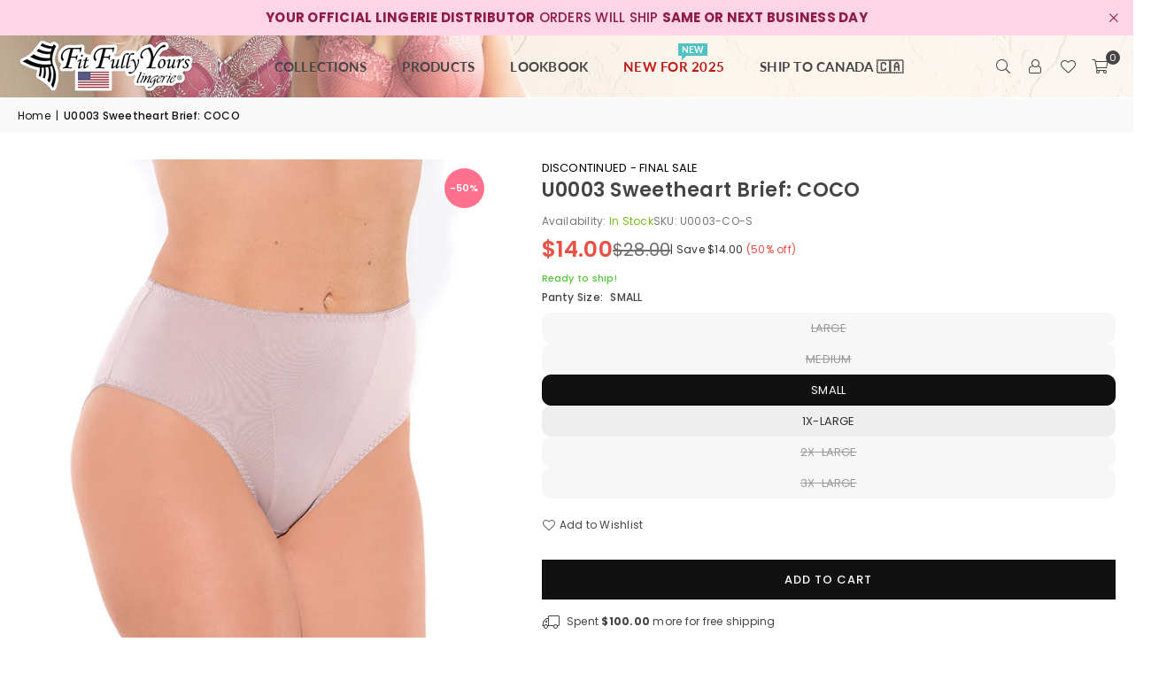

--- FILE ---
content_type: text/html; charset=utf-8
request_url: https://us.fitfullyyours.com/products/u0003-co
body_size: 38631
content:
<!doctype html>
<html
  class="no-js"
  lang="en"
  
>
  <head><meta charset="utf-8"><meta http-equiv="X-UA-Compatible" content="IE=edge,chrome=1"><meta name="viewport" content="width=device-width, initial-scale=1.0"><meta name="theme-color" content="#000"><meta name="format-detection" content="telephone=no"><link rel="canonical" href="https://us.fitfullyyours.com/products/u0003-co"><link rel="alternate" href="https://shop.fitfullyyours.com/products/u0003-co" hreflang="en-ca"><link rel="alternate" href="https://us.fitfullyyours.com/products/u0003-co" hreflang="en-us"><link rel="alternate" href="https://us.fitfullyyours.com/products/u0003-co" hreflang="x-default"><link rel="preconnect" href="https://cdn.shopify.com" crossorigin><link rel="dns-prefetch" href="https://us.fitfullyyours.com" crossorigin><link rel="dns-prefetch" href="https://ffyusd.myshopify.com" crossorigin><link rel="preconnect" href="https://fonts.shopifycdn.com" crossorigin><link rel="shortcut icon" href="//us.fitfullyyours.com/cdn/shop/files/Logo_Mark_32x32.png?v=1760966480" type="image/png"><title>U0003 Sweetheart Brief: COCO – Fit Fully Yours Lingerie USA</title><meta name="description" content="Final Sale // No Returns // No Exchanges"><!-- /snippets/social-meta-tags.liquid --> <meta name="keywords" content="FIT FULLY YOURS LINGERIE (USA), us.fitfullyyours.com" /><meta name="author" content="AdornThemes"><meta property="og:site_name" content="FIT FULLY YOURS LINGERIE (USA)"><meta property="og:url" content="https://us.fitfullyyours.com/products/u0003-co"><meta property="og:title" content="U0003 Sweetheart Brief: COCO"><meta property="og:type" content="product"><meta property="og:description" content="Final Sale // No Returns // No Exchanges"><meta property="og:image" content="http://us.fitfullyyours.com/cdn/shop/files/U0003-COCO-PANTY_3af9d5ca-39c0-4219-99f2-6ec3ed80c68f.jpg?v=1764688577"><meta property="og:image:secure_url" content="https://us.fitfullyyours.com/cdn/shop/files/U0003-COCO-PANTY_3af9d5ca-39c0-4219-99f2-6ec3ed80c68f.jpg?v=1764688577"><meta property="og:image:width" content="770"><meta property="og:image:height" content="1010"><meta property="og:price:amount" content="14.00"><meta property="og:price:currency" content="USD"><meta name="twitter:site" content="@https://x.com/FitFullyYours"><meta name="twitter:card" content="summary_large_image"><meta name="twitter:title" content="U0003 Sweetheart Brief: COCO"><meta name="twitter:description" content="Final Sale // No Returns // No Exchanges">
<link rel="preload" as="font" href="//us.fitfullyyours.com/cdn/fonts/poppins/poppins_n4.0ba78fa5af9b0e1a374041b3ceaadf0a43b41362.woff2" type="font/woff2" crossorigin><link rel="preload" as="font" href="//us.fitfullyyours.com/cdn/fonts/poppins/poppins_n7.56758dcf284489feb014a026f3727f2f20a54626.woff2" type="font/woff2" crossorigin><link rel="preload" as="font" href="//us.fitfullyyours.com/cdn/fonts/lato/lato_n4.c3b93d431f0091c8be23185e15c9d1fee1e971c5.woff2" type="font/woff2" crossorigin><link rel="preload" as="font" href="//us.fitfullyyours.com/cdn/fonts/lato/lato_n7.900f219bc7337bc57a7a2151983f0a4a4d9d5dcf.woff2" type="font/woff2" crossorigin><link rel="preload" as="font" href="//us.fitfullyyours.com/cdn/shop/t/6/assets/adorn-icons.woff2?v=51276908559411956971725901373" type="font/woff2" crossorigin><style type="text/css">:root{--ft1:Poppins,sans-serif;--ft2:Poppins,sans-serif;--ft3:Lato,sans-serif;--site_gutter:15px;--grid_gutter:30px;--grid_gutter_sm:15px; --input_height:38px;--input_height_sm:32px;--error:#d20000}*,::after,::before{box-sizing:border-box}article,aside,details,figcaption,figure,footer,header,hgroup,main,menu,nav,section,summary{display:block}body,button,input,select,textarea{font-family:-apple-system,BlinkMacSystemFont,"Segoe UI","Roboto","Oxygen","Ubuntu","Cantarell","Helvetica Neue",sans-serif;-webkit-font-smoothing:antialiased;-webkit-text-size-adjust:100%}a{background-color:transparent}a,a:after,a:before{transition:all .3s ease-in-out}b,strong{font-weight:700;}em{font-style:italic}small{font-size:80%}sub,sup{font-size:75%;line-height:0;position:relative;vertical-align:baseline}sup{top:-.5em}sub{bottom:-.25em}img{max-width:100%;border:0}button,input,optgroup,select,textarea{color:inherit;font:inherit;margin:0;outline:0}button[disabled],input[disabled]{cursor:default}[type=button]::-moz-focus-inner,[type=reset]::-moz-focus-inner,[type=submit]::-moz-focus-inner,button::-moz-focus-inner{border-style:none;padding:0}[type=button]:-moz-focusring,[type=reset]:-moz-focusring,[type=submit]:-moz-focusring,button:-moz-focusring{outline:1px dotted ButtonText}input[type=email],input[type=number],input[type=password],input[type=search]{-webkit-appearance:none;-moz-appearance:none}table{width:100%;border-collapse:collapse;border-spacing:0}td,th{padding:0}textarea{overflow:auto;-webkit-appearance:none;-moz-appearance:none}[tabindex='-1']:focus{outline:0}a,img{outline:0!important;border:0}[role=button],a,button,input,label,select,textarea{touch-action:manipulation}.fl,.flex{display:flex}.fl1,.flex-item{flex:1}.clearfix::after{content:'';display:table;clear:both}.clear{clear:both}.icon__fallback-text,.v-hidden{position:absolute!important;overflow:hidden;clip:rect(0 0 0 0);height:1px;width:1px;margin:-1px;padding:0;border:0}.visibility-hidden{visibility:hidden}.js-focus-hidden:focus{outline:0}.no-js:not(html),.no-js .js{display:none}.no-js .no-js:not(html){display:block}.skip-link:focus{clip:auto;width:auto;height:auto;margin:0;color:#111;background-color:#fff;padding:10px;opacity:1;z-index:10000;transition:none}blockquote{background:#f8f8f8;font-weight:600;font-size:15px;font-style:normal;text-align:center;padding:0 30px;margin:0}.rte blockquote{padding:25px;margin-bottom:20px}blockquote p+cite{margin-top:7.5px}blockquote cite{display:block;font-size:13px;font-style:inherit}code,pre{font-family:Consolas,monospace;font-size:1em}pre{overflow:auto}.rte:last-child{margin-bottom:0}.rte .h1,.rte .h2,.rte .h3,.rte .h4,.rte .h5,.rte .h6,.rte h1,.rte h2,.rte h3,.rte h4,.rte h5,.rte h6{margin-top:15px;margin-bottom:7.5px}.rte .h1:first-child,.rte .h2:first-child,.rte .h3:first-child,.rte .h4:first-child,.rte .h5:first-child,.rte .h6:first-child,.rte h1:first-child,.rte h2:first-child,.rte h3:first-child,.rte h4:first-child,.rte h5:first-child,.rte h6:first-child{margin-top:0}.rte li{margin-bottom:4px;list-style:inherit}.rte li:last-child{margin-bottom:0}.rte-setting{margin-bottom:11.11111px}.rte-setting:last-child{margin-bottom:0}p:last-child{margin-bottom:0}li{list-style:none}.fine-print{font-size:1.07692em;font-style:italic;margin:20px 0}.txt--minor{font-size:80%}.txt--emphasis{font-style:italic}.icon{display:inline-block;width:20px;height:20px;vertical-align:middle;fill:currentColor}.no-svg .icon{display:none}svg.icon:not(.icon--full-color) circle,svg.icon:not(.icon--full-color) ellipse,svg.icon:not(.icon--full-color) g,svg.icon:not(.icon--full-color) line,svg.icon:not(.icon--full-color) path,svg.icon:not(.icon--full-color) polygon,svg.icon:not(.icon--full-color) polyline,svg.icon:not(.icon--full-color) rect,symbol.icon:not(.icon--full-color) circle,symbol.icon:not(.icon--full-color) ellipse,symbol.icon:not(.icon--full-color) g,symbol.icon:not(.icon--full-color) line,symbol.icon:not(.icon--full-color) path,symbol.icon:not(.icon--full-color) polygon,symbol.icon:not(.icon--full-color) polyline,symbol.icon:not(.icon--full-color) rect{fill:inherit;stroke:inherit}.no-svg .icon__fallback-text{position:static!important;overflow:inherit;clip:none;height:auto;width:auto;margin:0}ol,ul{margin:0;padding:0}ol{list-style:decimal}.list--inline{padding:0;margin:0}.list--inline li{display:inline-block;margin-bottom:0;vertical-align:middle}.rte img{height:auto}.rte table{table-layout:fixed}.rte ol,.rte ul{margin:20px 0 30px 30px}.rte ol.list--inline,.rte ul.list--inline{margin-left:0}.rte ul{list-style:disc outside}.rte ul ul{list-style:circle outside}.rte ul ul ul{list-style:square outside}.rte a:not(.btn){padding-bottom:1px}.tc .rte ol,.tc .rte ul,.tc.rte ol,.tc.rte ul{margin-left:0;list-style-position:inside}.rte__table-wrapper{max-width:100%;overflow:auto;-webkit-overflow-scrolling:touch}svg:not(:root){overflow:hidden}.video-wrapper{position:relative;overflow:hidden;max-width:100%;padding-bottom:56.25%;height:0;height:auto}.video-wrapper iframe{position:absolute;top:0;left:0;width:100%;height:100%}form{margin:0}legend{border:0;padding:0}button,input[type=submit],label[for]{cursor:pointer}input[type=text]{-webkit-appearance:none;-moz-appearance:none}[type=checkbox]+label,[type=radio]+label{display:inline-block;margin-bottom:0}textarea{min-height:100px}input[type=checkbox],input[type=radio]{margin:0 5px 0 0;vertical-align:middle}select::-ms-expand{display:none}.label--hidden{position:absolute;height:0;width:0;margin-bottom:0;overflow:hidden;clip:rect(1px,1px,1px,1px)}.form-vertical input,.form-vertical select,.form-vertical textarea{display:block;width:100%}.form-vertical [type=checkbox],.form-vertical [type=radio]{display:inline-block;width:auto;margin-right:5px}.form-vertical .btn,.form-vertical [type=submit]{display:inline-block;width:auto}.grid--table{display:table;table-layout:fixed;width:100%}.grid--table>.gitem{float:none;display:table-cell;vertical-align:middle}.is-transitioning{display:block!important;visibility:visible!important}.mr0{margin:0 !important;}.pd0{ padding:0 !important;}.db{display:block}.dbi{display:inline-block}.dn, .hidden,.btn.loading .txt {display:none}.of_hidden {overflow:hidden}.pa {position:absolute}.pr {position:relative}.l0 {left: 0;}.t0 {top: 0;}.fw-300{font-weight:300}.fw-400{font-weight:400}.fw-500{font-weight:500}.fw-600{font-weight:600}b,strong,.fw-700{font-weight:700}em, .em{font-style:italic}.tt-u{text-transform:uppercase}.tt-l{text-transform:lowercase}.tt-c{text-transform:capitalize}.tt-n{text-transform:none}.list-bullet,.list-arrow,.list-square,.order-list{padding:0 0 15px 15px;}.list-bullet li {list-style:disc; padding:4px 0; }.list-bullet ul, .list-circle ul, .list-arrow ul, .order-list li {padding-left:15px;}.list-square li {list-style:square; padding:4px 0; } .list-arrow li {list-style:disclosure-closed; padding:4px 0; }.order-list li {list-style:decimal; padding:4px 0; }.tdn {text-decoration:none!important}.tdu {text-decoration:underline}.imgFt{position:absolute;top:0;left:0;width:100%;height:100%;object-fit:cover; object-position:center; }.imgFl { display:block; width:100%; height:auto; }.imgWrapper { display:block; margin:auto; }.autoHt { height:auto; }.bgImg { background-size:cover; background-repeat:no-repeat; background-position:center; }.grid-sizer{width:25%; position:absolute}.w_auto {width:auto!important}.h_auto{height:auto}.w_100{width:100%!important}.h_100{height:100%!important}.pd10 {padding:10px;}.grid{display:flex;flex-wrap:wrap;list-style:none;margin:0 -7.5px }.gitem{flex:0 0 auto;padding-left:7.5px;padding-right:7.5px;width:100%}.col-1,.rwcols-1 .gitem, .wd100{width:100%}.col-2,.rwcols-2 .gitem,.wd50{width:50%}.col-3,.rwcols-3 .gitem,.wd33{width:33.33333%}.col-4,.rwcols-4 .gitem,.wd25{width:25%}.col-5,.rwcols-5 .gitem,.wd20{width:20%}.col-6,.rwcols-6 .gitem,.wd16{width:16.66667%}.col-7,.rwcols-7 .gitem,.wd14{width:14.28571%}.col-8,.rwcols-8 .gitem,.wd12{width:12.5%}.col-9,.rwcols-9 .gitem,.wd11{width:11.11111%}.col-10,.rwcols-10 .gitem,.wd10{width:10%}.wd30{width:30%}.wd37{width:37.5%}.wd40{width:40%}.wd60{width:60%}.wd62{width:62.5%}.wd66{width:66.66667%}.wd70{width:70%}.wd75{width:75%}.wd80{width:80%}.wd83{width:83.33333%}.wd87{width:87.5%}.wd90{width:90%}.wd100{width:100%}.show{display:block!important}.hide{display:none!important}.grid-products{margin:0 -0.0px}.grid-products .gitem{padding-left:0.0px;padding-right:0.0px}.f-row{flex-direction:row}.f-col{flex-direction:column}.f-wrap{flex-wrap:wrap}.f-nowrap{flex-wrap:nowrap}.f-jcs{justify-content:flex-start}.f-jce{justify-content:flex-end}.f-jcc{justify-content:center}.f-jcsb{justify-content:space-between}.f-jcsa{justify-content:space-around}.f-jcse{justify-content:space-evenly}.f-ais{align-items:flex-start}.f-aie{align-items:flex-end}.f-aic{align-items:center}.f-aib{align-items:baseline}.f-aist{align-items:stretch}.f-acs{align-content:flex-start}.f-ace{align-content:flex-end}.f-acc{align-content:center}.f-acsb{align-content:space-between}.f-acsa{align-content:space-around}.f-acst{align-content:stretch}.f-asa{align-self:auto}.f-ass{align-self:flex-start}.f-ase{align-self:flex-end}.f-asc{align-self:center}.f-asb{align-self:baseline}.f-asst{align-self:stretch}.order0{order:0}.order1{order:1}.order2{order:2}.order3{order:3}.tl{text-align:left!important}.tc{text-align:center!important}.tr{text-align:right!important}.m_auto{margin-left:auto;margin-right:auto}.ml_auto{margin-left:auto}.mr_auto{margin-right:auto}.m0{margin:0!important}.mt0{margin-top:0!important}.ml0{margin-left:0!important}.mr0{margin-right:0!important}.mb0{margin-bottom:0!important}.ml5{margin-left:5px}.mt5{margin-top:5px}.mr5{margin-right:5px}.mb5{margin-bottom:5px}.ml10{margin-left:10px}.mt10{margin-top:10px}.mr10{margin-right:10px}.mb10{margin-bottom:10px}.ml15{margin-left:15px}.mt15{margin-top:15px}.mr15{margin-right:15px}.mb15{margin-bottom:15px}.ml20{margin-left:20px}.mt20{margin-top:20px!important}.mr20{margin-right:20px}.mb20{margin-bottom:20px}.ml25{margin-left:25px}.mt25{margin-top:25px}.mr25{margin-right:25px}.mb25{margin-bottom:25px}.ml30{margin-left:30px}.mt30{margin-top:30px}.mr30{margin-right:30px}.mb30{margin-bottom:30px}.mb35{margin-bottom:35px}.mb40{margin-bottom:40px}.mb45{margin-bottom:45px}.mb50{margin-bottom:50px}@media (min-width:768px){.col-md-1{width:100%}.col-md-2,.rwcols-md-2 .gitem,.wd50-md{width:50%}.col-md-3,.rwcols-md-3 .gitem,.wd33-md{width:33.33333%}.col-md-4,.rwcols-md-4 .gitem,.wd25-md{width:25%}.col-md-5,.rwcols-md-5 .gitem,.wd20-md{width:20%}.col-md-6,.rwcols-md-6 .gitem,.wd16-md{width:16.66667%}.col-md-7,.rwcols-md-7 .gitem,.wd14-md{width:14.28571%}.col-md-8,.rwcols-md-8 .gitem,.wd12-md{width:12.5%}.col-md-9,.rwcols-md-9 .gitem,.wd11-md{width:11.11111%}.col-md-10,.rwcols-md-10 .gitem,.wd10-md{width:10%}.wd30-md{width:30%}.wd37-md{width:37.5%}.wd40-md{width:40%}.wd60-md{width:60%}.wd62-md{width:62.5%}.wd66-md{width:66.66667%}.wd70-md{width:70%}.wd75-md{width:75%}.wd80-md{width:80%}.wd83-md{width:83.33333%}.wd87-md{width:87.5%}.wd90-md{width:90%}.tl-md{text-align:left!important}.tc-md{text-align:center!important}.tr-md{text-align:right!important}.f-row-md{flex-direction:row}.f-col-md{flex-direction:column}.f-wrap-md{flex-wrap:wrap}.f-nowrap-md{flex-wrap:nowrap}.f-jcs-md{justify-content:flex-start}.f-jce-md{justify-content:flex-end}.f-jcc-md{justify-content:center}.f-jcsb-md{justify-content:space-between}.f-jcsa-md{justify-content:space-around}.f-jcse-md{justify-content:space-evenly}.f-ais-md{align-items:flex-start}.f-aie-md{align-items:flex-end}.f-aic-md{align-items:center}.f-aib-md{align-items:baseline}.f-aist-md{align-items:stretch}.f-acs-md{align-content:flex-start}.f-ace-md{align-content:flex-end}.f-acc-md{align-content:center}.f-acsb-md{align-content:space-between}.f-acsa-md{align-content:space-around}.f-acst-md{align-content:stretch}.f-asa-md{align-self:auto}.f-ass-md{align-self:flex-start}.f-ase-md{align-self:flex-end}.f-asc-md{align-self:center}.f-asb-md{align-self:baseline}.f-asst-md{align-self:stretch}.mb0-md{margin-bottom:0}.mb5-md{margin-bottom:5px}.mb10-md{margin-bottom:10px}.mb15-md{margin-bottom:15px}.mb20-md{margin-bottom:20px}.mb25-md{margin-bottom:25px}.mb30-md{margin-bottom:30px}.mb35-md{margin-bottom:35px}.mb40-md{margin-bottom:40px}.mb45-md{margin-bottom:45px}.mb50-md{margin-bottom:50px}}@media (min-width:1025px){.grid{margin:0 -15px }.gitem{padding-left:15px;padding-right:15px }.col-lg-1{width:100%}.col-lg-2,.rwcols-lg-2 .gitem,.wd50-lg{width:50%}.col-lg-3,.rwcols-lg-3 .gitem,.wd33-lg{width:33.33333%}.col-lg-4,.rwcols-lg-4 .gitem,.wd25-lg{width:25%}.col-lg-5,.rwcols-lg-5 .gitem,.wd20-lg{width:20%}.col-lg-6,.rwcols-lg-6 .gitem,.wd16-lg{width:16.66667%}.col-lg-7,.rwcols-lg-7 .gitem,.wd14-lg{width:14.28571%}.col-lg-8,.rwcols-lg-8 .gitem,.wd12-lg{width:12.5%}.col-lg-9,.rwcols-lg-9 .gitem,.wd11-lg{width:11.11111%}.col-lg-10,.rwcols-lg-10 .gitem,.wd10-lg{width:10%}.wd30-lg{width:30%}.wd37-lg{width:37.5%}.wd40-lg{width:40%}.wd60-lg{width:60%}.wd62-lg{width:62.5%}.wd66-lg{width:66.66667%}.wd70-lg{width:70%}.wd75-lg{width:75%}.wd80-lg{width:80%}.wd83-lg{width:83.33333%}.wd87-lg{width:87.5%}.wd90-lg{width:90%}.show-lg{display:block!important}.hide-lg{display:none!important}.f-row-lg{flex-direction:row}.f-col-lg{flex-direction:column}.f-wrap-lg{flex-wrap:wrap}.f-nowrap-lg{flex-wrap:nowrap}.tl-lg {text-align:left!important}.tc-lg {text-align:center!important}.tr-lg {text-align:right!important}.grid-products{margin:0 -10.0px}.grid-products .gitem{padding-left:10.0px;padding-right:10.0px}}@media (min-width:1280px){.col-xl-1{width:100%}.col-xl-2,.rwcols-xl-2 .gitem,.wd50-xl{width:50%}.col-xl-3,.rwcols-xl-3 .gitem,.wd33-xl{width:33.33333%}.col-xl-4,.rwcols-xl-4 .gitem,.wd25-xl{width:25%}.col-xl-5,.rwcols-xl-5 .gitem,.wd20-xl{width:20%}.col-xl-6,.rwcols-xl-6 .gitem,.wd16-xl{width:16.66667%}.col-xl-7,.rwcols-xl-7 .gitem,.wd14-xl{width:14.28571%}.col-xl-8,.rwcols-xl-8 .gitem,.wd12-xl{width:12.5%}.col-xl-9,.rwcols-xl-9 .gitem,.wd11-xl{width:11.11111%}.col-xl-10,.rwcols-xl-10 .gitem,.wd10-xl{width:10%}.wd30-xl{width:30%}.wd37-xl{width:37.5%}.wd40-xl{width:40%}.wd60-xl{width:60%}.wd62-xl{width:62.5%}.wd66-xl{width:66.66667%}.wd70-xl{width:70%}.wd75-xl{width:75%}.wd80-xl{width:80%}.wd83-xl{width:83.33333%}.wd87-xl{width:87.5%}.wd90-xl{width:90%}.show-xl{display:block!important}.hide-xl{display:none!important}.f-wrap-xl{flex-wrap:wrap}.f-col-xl{flex-direction:column}.tl-xl {text-align:left!important}.tc-xl {text-align:center!important}.tr-xl {text-align:right!important}}@media only screen and (min-width:768px) and (max-width:1024px){.show-md{display:block!important}.hide-md{display:none!important}}@media only screen and (max-width:767px){.show-sm{display:block!important}.hide-sm{display:none!important}}@font-face{font-family:Adorn-Icons;src:url("//us.fitfullyyours.com/cdn/shop/t/6/assets/adorn-icons.woff2?v=51276908559411956971725901373") format('woff2'),url("//us.fitfullyyours.com/cdn/shop/t/6/assets/adorn-icons.woff?v=74340402737950993131725901373") format('woff');font-weight:400;font-style:normal;font-display:swap}.at{font:normal normal normal 15px/1 Adorn-Icons;speak:none;text-transform:none;display:inline-block;vertical-align:middle;text-rendering:auto;-webkit-font-smoothing:antialiased;-moz-osx-font-smoothing:grayscale}@font-face {font-family: Poppins;font-weight: 300;font-style: normal;font-display: swap;src: url("//us.fitfullyyours.com/cdn/fonts/poppins/poppins_n3.05f58335c3209cce17da4f1f1ab324ebe2982441.woff2") format("woff2"), url("//us.fitfullyyours.com/cdn/fonts/poppins/poppins_n3.6971368e1f131d2c8ff8e3a44a36b577fdda3ff5.woff") format("woff");}@font-face {font-family: Poppins;font-weight: 400;font-style: normal;font-display: swap;src: url("//us.fitfullyyours.com/cdn/fonts/poppins/poppins_n4.0ba78fa5af9b0e1a374041b3ceaadf0a43b41362.woff2") format("woff2"), url("//us.fitfullyyours.com/cdn/fonts/poppins/poppins_n4.214741a72ff2596839fc9760ee7a770386cf16ca.woff") format("woff");}@font-face {font-family: Poppins;font-weight: 500;font-style: normal;font-display: swap;src: url("//us.fitfullyyours.com/cdn/fonts/poppins/poppins_n5.ad5b4b72b59a00358afc706450c864c3c8323842.woff2") format("woff2"), url("//us.fitfullyyours.com/cdn/fonts/poppins/poppins_n5.33757fdf985af2d24b32fcd84c9a09224d4b2c39.woff") format("woff");}@font-face {font-family: Poppins;font-weight: 600;font-style: normal;font-display: swap;src: url("//us.fitfullyyours.com/cdn/fonts/poppins/poppins_n6.aa29d4918bc243723d56b59572e18228ed0786f6.woff2") format("woff2"), url("//us.fitfullyyours.com/cdn/fonts/poppins/poppins_n6.5f815d845fe073750885d5b7e619ee00e8111208.woff") format("woff");}@font-face {font-family: Poppins;font-weight: 700;font-style: normal;font-display: swap;src: url("//us.fitfullyyours.com/cdn/fonts/poppins/poppins_n7.56758dcf284489feb014a026f3727f2f20a54626.woff2") format("woff2"), url("//us.fitfullyyours.com/cdn/fonts/poppins/poppins_n7.f34f55d9b3d3205d2cd6f64955ff4b36f0cfd8da.woff") format("woff");}@font-face {font-family: Lato;font-weight: 300;font-style: normal;font-display: swap;src: url("//us.fitfullyyours.com/cdn/fonts/lato/lato_n3.a7080ececf6191f1dd5b0cb021691ca9b855c876.woff2") format("woff2"), url("//us.fitfullyyours.com/cdn/fonts/lato/lato_n3.61e34b2ff7341f66543eb08e8c47eef9e1cde558.woff") format("woff");}@font-face {font-family: Lato;font-weight: 400;font-style: normal;font-display: swap;src: url("//us.fitfullyyours.com/cdn/fonts/lato/lato_n4.c3b93d431f0091c8be23185e15c9d1fee1e971c5.woff2") format("woff2"), url("//us.fitfullyyours.com/cdn/fonts/lato/lato_n4.d5c00c781efb195594fd2fd4ad04f7882949e327.woff") format("woff");}@font-face {font-family: Lato;font-weight: 500;font-style: normal;font-display: swap;src: url("//us.fitfullyyours.com/cdn/fonts/lato/lato_n5.b2fec044fbe05725e71d90882e5f3b21dae2efbd.woff2") format("woff2"), url("//us.fitfullyyours.com/cdn/fonts/lato/lato_n5.f25a9a5c73ff9372e69074488f99e8ac702b5447.woff") format("woff");}@font-face {font-family: Lato;font-weight: 600;font-style: normal;font-display: swap;src: url("//us.fitfullyyours.com/cdn/fonts/lato/lato_n6.38d0e3b23b74a60f769c51d1df73fac96c580d59.woff2") format("woff2"), url("//us.fitfullyyours.com/cdn/fonts/lato/lato_n6.3365366161bdcc36a3f97cfbb23954d8c4bf4079.woff") format("woff");}@font-face {font-family: Lato;font-weight: 700;font-style: normal;font-display: swap;src: url("//us.fitfullyyours.com/cdn/fonts/lato/lato_n7.900f219bc7337bc57a7a2151983f0a4a4d9d5dcf.woff2") format("woff2"), url("//us.fitfullyyours.com/cdn/fonts/lato/lato_n7.a55c60751adcc35be7c4f8a0313f9698598612ee.woff") format("woff");}.page-width { margin:0 auto; padding-left:15px; padding-right:15px; max-width:1500px; }.fullwidth { max-width:100%; padding-left:10px; padding-right:10px; }.template-product .fullwidth.npd .product-single__meta{ padding: 0 20px;}@media only screen and (min-width:766px) { .page-width { padding-left:20px; padding-right:20px; }.fullwidth { padding-left:15px; padding-right:15px; }.template-product .fullwidth.npd:not(.style6) .product-single__meta{ padding-right:30px}}@media only screen and (min-width:1280px){.fullwidth { padding-left:55px; padding-right:55px; }.template-product .fullwidth.npd:not(.style6) .product-single__meta{ padding-right:55px;}}.fullwidth.npd { padding-left:0; padding-right:0; }.fs10 { font-size:10px;}.fs12 { font-size:12px;}.fs14 { font-size:14px;}.fs16 { font-size:16px;}.fs18 { font-size:18px;}.fs20 { font-size:20px;}.fs22 { font-size:22px;}.fs24 { font-size:24px;}.fs26 { font-size:26px;}.fs28 { font-size:28px;}.fs30 { font-size:30px;}</style><link rel="stylesheet" href="//us.fitfullyyours.com/cdn/shop/t/6/assets/theme.css?v=23902616849729327771764044336" type="text/css" media="all">    <script src="//us.fitfullyyours.com/cdn/shop/t/6/assets/lazysizes.js?v=9525017869278013171725901373" async></script>  <script src="//us.fitfullyyours.com/cdn/shop/t/6/assets/jquery.min.js?v=115860211936397945481725901373"defer="defer"></script><script>var theme = {strings:{showMore:"Show More",showLess:"Show Less"},mlcurrency:false,moneyFormat:"${{amount}}",shopCurrency:"USD",autoCurrencies:false,money_currency_format:"${{amount}} USD",money_format:"${{amount}}",ajax_cart:true,fixedHeader:true,animation:false,animationMobile:true,searchresult:"See all results for \u0026quot;{{ terms }}\u0026quot;",wlAvailable:"Available in Wishlist",rtl:false,};document.documentElement.className = document.documentElement.className.replace('no-js', 'js');        var alpha = "Abcdefghijklmnopqrstuvwxyz".split(""), thm = alpha[0]+alpha[21]+alpha[14]+alpha[13]+alpha[4], shpeml = 'retail@ffygarment.com', dmn = window.location.hostname;        window.lazySizesConfig = window.lazySizesConfig || {};window.lazySizesConfig.loadMode = 1;      window.lazySizesConfig.loadHidden = false;        window.shopUrl = 'https://us.fitfullyyours.com';      window.routes = {        cart_add_url: '/cart/add',        cart_change_url: '/cart/change',        cart_update_url: '/cart/update',        cart_url: '/cart',        predictive_search_url: '/search/suggest'      };      window.cartStrings = {        error: `There was an error while updating your cart. Please try again.`,        quantityError: `You can only add [quantity] of this item.`      };      window.variantStrings = {addToCart: `Add to cart`,preOrder: `Pre-Order`,soldOut: `Sold out`,unavailable: `Unavailable`,unavailable_with_option: `Translation missing: en.products.product.value_unavailable`,};</script><script src="//us.fitfullyyours.com/cdn/shop/t/6/assets/vendor.js?v=175121317203878727231725901374" defer="defer"></script>
    <script>window.performance && window.performance.mark && window.performance.mark('shopify.content_for_header.start');</script><meta id="shopify-digital-wallet" name="shopify-digital-wallet" content="/64219742431/digital_wallets/dialog">
<meta name="shopify-checkout-api-token" content="cb69c160bdb8c6cec77f72483ff00ab8">
<link rel="alternate" type="application/json+oembed" href="https://us.fitfullyyours.com/products/u0003-co.oembed">
<script async="async" src="/checkouts/internal/preloads.js?locale=en-US"></script>
<link rel="preconnect" href="https://shop.app" crossorigin="anonymous">
<script async="async" src="https://shop.app/checkouts/internal/preloads.js?locale=en-US&shop_id=64219742431" crossorigin="anonymous"></script>
<script id="apple-pay-shop-capabilities" type="application/json">{"shopId":64219742431,"countryCode":"CA","currencyCode":"USD","merchantCapabilities":["supports3DS"],"merchantId":"gid:\/\/shopify\/Shop\/64219742431","merchantName":"FIT FULLY YOURS LINGERIE (USA)","requiredBillingContactFields":["postalAddress","email","phone"],"requiredShippingContactFields":["postalAddress","email","phone"],"shippingType":"shipping","supportedNetworks":["visa","masterCard","amex","discover","jcb"],"total":{"type":"pending","label":"FIT FULLY YOURS LINGERIE (USA)","amount":"1.00"},"shopifyPaymentsEnabled":true,"supportsSubscriptions":true}</script>
<script id="shopify-features" type="application/json">{"accessToken":"cb69c160bdb8c6cec77f72483ff00ab8","betas":["rich-media-storefront-analytics"],"domain":"us.fitfullyyours.com","predictiveSearch":true,"shopId":64219742431,"locale":"en"}</script>
<script>var Shopify = Shopify || {};
Shopify.shop = "ffyusd.myshopify.com";
Shopify.locale = "en";
Shopify.currency = {"active":"USD","rate":"1.0"};
Shopify.country = "US";
Shopify.theme = {"name":"FFY_USD_2.0_5.3_SEPT2024","id":144708829407,"schema_name":"Avone","schema_version":"5.3","theme_store_id":null,"role":"main"};
Shopify.theme.handle = "null";
Shopify.theme.style = {"id":null,"handle":null};
Shopify.cdnHost = "us.fitfullyyours.com/cdn";
Shopify.routes = Shopify.routes || {};
Shopify.routes.root = "/";</script>
<script type="module">!function(o){(o.Shopify=o.Shopify||{}).modules=!0}(window);</script>
<script>!function(o){function n(){var o=[];function n(){o.push(Array.prototype.slice.apply(arguments))}return n.q=o,n}var t=o.Shopify=o.Shopify||{};t.loadFeatures=n(),t.autoloadFeatures=n()}(window);</script>
<script>
  window.ShopifyPay = window.ShopifyPay || {};
  window.ShopifyPay.apiHost = "shop.app\/pay";
  window.ShopifyPay.redirectState = null;
</script>
<script id="shop-js-analytics" type="application/json">{"pageType":"product"}</script>
<script defer="defer" async type="module" src="//us.fitfullyyours.com/cdn/shopifycloud/shop-js/modules/v2/client.init-shop-cart-sync_D0dqhulL.en.esm.js"></script>
<script defer="defer" async type="module" src="//us.fitfullyyours.com/cdn/shopifycloud/shop-js/modules/v2/chunk.common_CpVO7qML.esm.js"></script>
<script type="module">
  await import("//us.fitfullyyours.com/cdn/shopifycloud/shop-js/modules/v2/client.init-shop-cart-sync_D0dqhulL.en.esm.js");
await import("//us.fitfullyyours.com/cdn/shopifycloud/shop-js/modules/v2/chunk.common_CpVO7qML.esm.js");

  window.Shopify.SignInWithShop?.initShopCartSync?.({"fedCMEnabled":true,"windoidEnabled":true});

</script>
<script>
  window.Shopify = window.Shopify || {};
  if (!window.Shopify.featureAssets) window.Shopify.featureAssets = {};
  window.Shopify.featureAssets['shop-js'] = {"shop-cart-sync":["modules/v2/client.shop-cart-sync_D9bwt38V.en.esm.js","modules/v2/chunk.common_CpVO7qML.esm.js"],"init-fed-cm":["modules/v2/client.init-fed-cm_BJ8NPuHe.en.esm.js","modules/v2/chunk.common_CpVO7qML.esm.js"],"init-shop-email-lookup-coordinator":["modules/v2/client.init-shop-email-lookup-coordinator_pVrP2-kG.en.esm.js","modules/v2/chunk.common_CpVO7qML.esm.js"],"shop-cash-offers":["modules/v2/client.shop-cash-offers_CNh7FWN-.en.esm.js","modules/v2/chunk.common_CpVO7qML.esm.js","modules/v2/chunk.modal_DKF6x0Jh.esm.js"],"init-shop-cart-sync":["modules/v2/client.init-shop-cart-sync_D0dqhulL.en.esm.js","modules/v2/chunk.common_CpVO7qML.esm.js"],"init-windoid":["modules/v2/client.init-windoid_DaoAelzT.en.esm.js","modules/v2/chunk.common_CpVO7qML.esm.js"],"shop-toast-manager":["modules/v2/client.shop-toast-manager_1DND8Tac.en.esm.js","modules/v2/chunk.common_CpVO7qML.esm.js"],"pay-button":["modules/v2/client.pay-button_CFeQi1r6.en.esm.js","modules/v2/chunk.common_CpVO7qML.esm.js"],"shop-button":["modules/v2/client.shop-button_Ca94MDdQ.en.esm.js","modules/v2/chunk.common_CpVO7qML.esm.js"],"shop-login-button":["modules/v2/client.shop-login-button_DPYNfp1Z.en.esm.js","modules/v2/chunk.common_CpVO7qML.esm.js","modules/v2/chunk.modal_DKF6x0Jh.esm.js"],"avatar":["modules/v2/client.avatar_BTnouDA3.en.esm.js"],"shop-follow-button":["modules/v2/client.shop-follow-button_BMKh4nJE.en.esm.js","modules/v2/chunk.common_CpVO7qML.esm.js","modules/v2/chunk.modal_DKF6x0Jh.esm.js"],"init-customer-accounts-sign-up":["modules/v2/client.init-customer-accounts-sign-up_CJXi5kRN.en.esm.js","modules/v2/client.shop-login-button_DPYNfp1Z.en.esm.js","modules/v2/chunk.common_CpVO7qML.esm.js","modules/v2/chunk.modal_DKF6x0Jh.esm.js"],"init-shop-for-new-customer-accounts":["modules/v2/client.init-shop-for-new-customer-accounts_BoBxkgWu.en.esm.js","modules/v2/client.shop-login-button_DPYNfp1Z.en.esm.js","modules/v2/chunk.common_CpVO7qML.esm.js","modules/v2/chunk.modal_DKF6x0Jh.esm.js"],"init-customer-accounts":["modules/v2/client.init-customer-accounts_DCuDTzpR.en.esm.js","modules/v2/client.shop-login-button_DPYNfp1Z.en.esm.js","modules/v2/chunk.common_CpVO7qML.esm.js","modules/v2/chunk.modal_DKF6x0Jh.esm.js"],"checkout-modal":["modules/v2/client.checkout-modal_U_3e4VxF.en.esm.js","modules/v2/chunk.common_CpVO7qML.esm.js","modules/v2/chunk.modal_DKF6x0Jh.esm.js"],"lead-capture":["modules/v2/client.lead-capture_DEgn0Z8u.en.esm.js","modules/v2/chunk.common_CpVO7qML.esm.js","modules/v2/chunk.modal_DKF6x0Jh.esm.js"],"shop-login":["modules/v2/client.shop-login_CoM5QKZ_.en.esm.js","modules/v2/chunk.common_CpVO7qML.esm.js","modules/v2/chunk.modal_DKF6x0Jh.esm.js"],"payment-terms":["modules/v2/client.payment-terms_BmrqWn8r.en.esm.js","modules/v2/chunk.common_CpVO7qML.esm.js","modules/v2/chunk.modal_DKF6x0Jh.esm.js"]};
</script>
<script>(function() {
  var isLoaded = false;
  function asyncLoad() {
    if (isLoaded) return;
    isLoaded = true;
    var urls = ["https:\/\/myfaqprime.appspot.com\/bot\/bot-primelite.js?shop=ffyusd.myshopify.com","https:\/\/static.klaviyo.com\/onsite\/js\/VDhAPU\/klaviyo.js?company_id=VDhAPU\u0026shop=ffyusd.myshopify.com"];
    for (var i = 0; i < urls.length; i++) {
      var s = document.createElement('script');
      s.type = 'text/javascript';
      s.async = true;
      s.src = urls[i];
      var x = document.getElementsByTagName('script')[0];
      x.parentNode.insertBefore(s, x);
    }
  };
  if(window.attachEvent) {
    window.attachEvent('onload', asyncLoad);
  } else {
    window.addEventListener('load', asyncLoad, false);
  }
})();</script>
<script id="__st">var __st={"a":64219742431,"offset":-18000,"reqid":"724ccea1-e9d5-4c3d-a84a-1a3c9bddeaef-1764773453","pageurl":"us.fitfullyyours.com\/products\/u0003-co","u":"1e0cf6bc9560","p":"product","rtyp":"product","rid":7687132414175};</script>
<script>window.ShopifyPaypalV4VisibilityTracking = true;</script>
<script id="captcha-bootstrap">!function(){'use strict';const t='contact',e='account',n='new_comment',o=[[t,t],['blogs',n],['comments',n],[t,'customer']],c=[[e,'customer_login'],[e,'guest_login'],[e,'recover_customer_password'],[e,'create_customer']],r=t=>t.map((([t,e])=>`form[action*='/${t}']:not([data-nocaptcha='true']) input[name='form_type'][value='${e}']`)).join(','),a=t=>()=>t?[...document.querySelectorAll(t)].map((t=>t.form)):[];function s(){const t=[...o],e=r(t);return a(e)}const i='password',u='form_key',d=['recaptcha-v3-token','g-recaptcha-response','h-captcha-response',i],f=()=>{try{return window.sessionStorage}catch{return}},m='__shopify_v',_=t=>t.elements[u];function p(t,e,n=!1){try{const o=window.sessionStorage,c=JSON.parse(o.getItem(e)),{data:r}=function(t){const{data:e,action:n}=t;return t[m]||n?{data:e,action:n}:{data:t,action:n}}(c);for(const[e,n]of Object.entries(r))t.elements[e]&&(t.elements[e].value=n);n&&o.removeItem(e)}catch(o){console.error('form repopulation failed',{error:o})}}const l='form_type',E='cptcha';function T(t){t.dataset[E]=!0}const w=window,h=w.document,L='Shopify',v='ce_forms',y='captcha';let A=!1;((t,e)=>{const n=(g='f06e6c50-85a8-45c8-87d0-21a2b65856fe',I='https://cdn.shopify.com/shopifycloud/storefront-forms-hcaptcha/ce_storefront_forms_captcha_hcaptcha.v1.5.2.iife.js',D={infoText:'Protected by hCaptcha',privacyText:'Privacy',termsText:'Terms'},(t,e,n)=>{const o=w[L][v],c=o.bindForm;if(c)return c(t,g,e,D).then(n);var r;o.q.push([[t,g,e,D],n]),r=I,A||(h.body.append(Object.assign(h.createElement('script'),{id:'captcha-provider',async:!0,src:r})),A=!0)});var g,I,D;w[L]=w[L]||{},w[L][v]=w[L][v]||{},w[L][v].q=[],w[L][y]=w[L][y]||{},w[L][y].protect=function(t,e){n(t,void 0,e),T(t)},Object.freeze(w[L][y]),function(t,e,n,w,h,L){const[v,y,A,g]=function(t,e,n){const i=e?o:[],u=t?c:[],d=[...i,...u],f=r(d),m=r(i),_=r(d.filter((([t,e])=>n.includes(e))));return[a(f),a(m),a(_),s()]}(w,h,L),I=t=>{const e=t.target;return e instanceof HTMLFormElement?e:e&&e.form},D=t=>v().includes(t);t.addEventListener('submit',(t=>{const e=I(t);if(!e)return;const n=D(e)&&!e.dataset.hcaptchaBound&&!e.dataset.recaptchaBound,o=_(e),c=g().includes(e)&&(!o||!o.value);(n||c)&&t.preventDefault(),c&&!n&&(function(t){try{if(!f())return;!function(t){const e=f();if(!e)return;const n=_(t);if(!n)return;const o=n.value;o&&e.removeItem(o)}(t);const e=Array.from(Array(32),(()=>Math.random().toString(36)[2])).join('');!function(t,e){_(t)||t.append(Object.assign(document.createElement('input'),{type:'hidden',name:u})),t.elements[u].value=e}(t,e),function(t,e){const n=f();if(!n)return;const o=[...t.querySelectorAll(`input[type='${i}']`)].map((({name:t})=>t)),c=[...d,...o],r={};for(const[a,s]of new FormData(t).entries())c.includes(a)||(r[a]=s);n.setItem(e,JSON.stringify({[m]:1,action:t.action,data:r}))}(t,e)}catch(e){console.error('failed to persist form',e)}}(e),e.submit())}));const S=(t,e)=>{t&&!t.dataset[E]&&(n(t,e.some((e=>e===t))),T(t))};for(const o of['focusin','change'])t.addEventListener(o,(t=>{const e=I(t);D(e)&&S(e,y())}));const B=e.get('form_key'),M=e.get(l),P=B&&M;t.addEventListener('DOMContentLoaded',(()=>{const t=y();if(P)for(const e of t)e.elements[l].value===M&&p(e,B);[...new Set([...A(),...v().filter((t=>'true'===t.dataset.shopifyCaptcha))])].forEach((e=>S(e,t)))}))}(h,new URLSearchParams(w.location.search),n,t,e,['guest_login'])})(!0,!0)}();</script>
<script integrity="sha256-52AcMU7V7pcBOXWImdc/TAGTFKeNjmkeM1Pvks/DTgc=" data-source-attribution="shopify.loadfeatures" defer="defer" src="//us.fitfullyyours.com/cdn/shopifycloud/storefront/assets/storefront/load_feature-81c60534.js" crossorigin="anonymous"></script>
<script crossorigin="anonymous" defer="defer" src="//us.fitfullyyours.com/cdn/shopifycloud/storefront/assets/shopify_pay/storefront-65b4c6d7.js?v=20250812"></script>
<script data-source-attribution="shopify.dynamic_checkout.dynamic.init">var Shopify=Shopify||{};Shopify.PaymentButton=Shopify.PaymentButton||{isStorefrontPortableWallets:!0,init:function(){window.Shopify.PaymentButton.init=function(){};var t=document.createElement("script");t.src="https://us.fitfullyyours.com/cdn/shopifycloud/portable-wallets/latest/portable-wallets.en.js",t.type="module",document.head.appendChild(t)}};
</script>
<script data-source-attribution="shopify.dynamic_checkout.buyer_consent">
  function portableWalletsHideBuyerConsent(e){var t=document.getElementById("shopify-buyer-consent"),n=document.getElementById("shopify-subscription-policy-button");t&&n&&(t.classList.add("hidden"),t.setAttribute("aria-hidden","true"),n.removeEventListener("click",e))}function portableWalletsShowBuyerConsent(e){var t=document.getElementById("shopify-buyer-consent"),n=document.getElementById("shopify-subscription-policy-button");t&&n&&(t.classList.remove("hidden"),t.removeAttribute("aria-hidden"),n.addEventListener("click",e))}window.Shopify?.PaymentButton&&(window.Shopify.PaymentButton.hideBuyerConsent=portableWalletsHideBuyerConsent,window.Shopify.PaymentButton.showBuyerConsent=portableWalletsShowBuyerConsent);
</script>
<script data-source-attribution="shopify.dynamic_checkout.cart.bootstrap">document.addEventListener("DOMContentLoaded",(function(){function t(){return document.querySelector("shopify-accelerated-checkout-cart, shopify-accelerated-checkout")}if(t())Shopify.PaymentButton.init();else{new MutationObserver((function(e,n){t()&&(Shopify.PaymentButton.init(),n.disconnect())})).observe(document.body,{childList:!0,subtree:!0})}}));
</script>
<link id="shopify-accelerated-checkout-styles" rel="stylesheet" media="screen" href="https://us.fitfullyyours.com/cdn/shopifycloud/portable-wallets/latest/accelerated-checkout-backwards-compat.css" crossorigin="anonymous">
<style id="shopify-accelerated-checkout-cart">
        #shopify-buyer-consent {
  margin-top: 1em;
  display: inline-block;
  width: 100%;
}

#shopify-buyer-consent.hidden {
  display: none;
}

#shopify-subscription-policy-button {
  background: none;
  border: none;
  padding: 0;
  text-decoration: underline;
  font-size: inherit;
  cursor: pointer;
}

#shopify-subscription-policy-button::before {
  box-shadow: none;
}

      </style>

<script>window.performance && window.performance.mark && window.performance.mark('shopify.content_for_header.end');</script>
<meta name="google-site-verification" content="NDAeyZKchTuV4Xe_wYmcYdzJ2AAh8mpzMUd2W6ZjtaA" />
  <!-- BEGIN app block: shopify://apps/gsc-instagram-feed/blocks/embed/96970b1b-b770-454f-b16b-51f47e1aa4ed --><script>
  try {
    window.GSC_INSTAFEED_WIDGETS = [{"key":"GSC-WGYlHUrmnBOWNQa","popup":{"avatar":true,"caption":true,"username":true,"likeCount":true,"permalink":true,"commentsCount":true,"permalinkText":"View post"},"blocks":[{"id":"heading-EwuoyiDpQLtU","type":"heading","align":"center","color":"#000000","value":"Follow us on Instagram","enabled":true,"padding":{"mobile":{},"desktop":{}},"fontWeight":"600","textTransform":"unset","mobileFontSize":"24px","desktopFontSize":"28px"},{"id":"text-YHCQMbpHMgvx","type":"text","align":"center","color":"#616161","value":"","enabled":true,"padding":{"mobile":{"bottom":"8px"},"desktop":{"bottom":"12px"}},"fontWeight":"400","textTransform":"unset","mobileFontSize":"14px","desktopFontSize":"16px"},{"id":"posts-bzTOxlbnGUIS","type":"posts","aspect":"1:1","radius":{"mobile":"12px","desktop":"0px"},"enabled":true,"padding":{"mobile":{},"desktop":{}},"hoverEffects":{"caption":true,"enabled":true,"instLogo":true,"likeCount":true,"commentsCount":true},"videoAutoplay":true,"mediaClickAction":"popup","showMediaTypeIcon":true},{"id":"button-mbJkmVojuPXa","href":"https://instagram.com/fitfullyyours","type":"button","label":"Visit Us On Instagram","width":"content","border":{"size":"2px","color":"#000000","enabled":false},"margin":{"mobile":{"top":"8px","left":"0px","right":"0px","bottom":"0px"},"desktop":{"top":"12px","left":"0px","right":"0px","bottom":"0px"}},"radius":{"value":"12px","enabled":true},"target":"_blank","enabled":true,"padding":{"mobile":{"top":"14px","left":"32px","right":"32px","bottom":"14px"},"desktop":{"top":"16px","left":"48px","right":"48px","bottom":"16px"}},"textColor":"#ffffff","background":{"blur":"0px","color":"#000000","enabled":true},"fontWeight":"600","textTransform":"unset","mobileFontSize":"13px","desktopFontSize":"15px","mobileLetterSpacing":"0","desktopLetterSpacing":"0"}],"enabled":true,"general":{"breakpoint":"768px","mediaFilter":"posts","updateInterval":"day"},"container":{"margin":{"mobile":{"top":"0px","left":"0px","right":"0px","bottom":"0px"},"desktop":{"top":"0px","left":"0px","right":"0px","bottom":"0px"}},"radius":{"value":"0px","enabled":false},"padding":{"mobile":{"top":"48px","left":"16px","right":"16px","bottom":"48px"},"desktop":{"top":"20px","left":"15px","right":"15px","bottom":"20px"}},"background":{"blur":"0px","color":"#ffffff","enabled":true},"containerWidthType":"full","containerWidthValue":"1024px"},"hasGscLogo":true,"mobileLayout":{"grid":{"gap":"4px","rowCount":2,"columnCount":3},"mode":"auto","variant":"carousel","carousel":{"gap":"4px","autoplay":{"speed":3,"enabled":true},"mediaCount":20,"columnCount":2},"autoConfig":{"grid":{"gap":"4px","rowCount":2,"columnCount":3},"variant":"carousel","carousel":{"gap":"4px","autoplay":{"speed":3,"enabled":true},"mediaCount":20,"columnCount":2}}},"desktopLayout":{"grid":{"gap":"12px","rowCount":2,"columnCount":5},"variant":"carousel","carousel":{"gap":"0px","arrows":"always","autoplay":{"speed":3,"enabled":true},"mediaCount":20,"columnCount":6}}}]
  } catch (e) {
    console.log(e);
  }
</script>


<!-- END app block --><!-- BEGIN app block: shopify://apps/gsc-countdown-timer/blocks/countdown-bar/58dc5b1b-43d2-4209-b1f3-52aff31643ed --><style>
  .gta-block__error {
    display: flex;
    flex-flow: column nowrap;
    gap: 12px;
    padding: 32px;
    border-radius: 12px;
    margin: 12px 0;
    background-color: #fff1e3;
    color: #412d00;
  }

  .gta-block__error-title {
    font-size: 18px;
    font-weight: 600;
    line-height: 28px;
  }

  .gta-block__error-body {
    font-size: 14px;
    line-height: 24px;
  }
</style>

<script>
  (function () {
    try {
      window.GSC_COUNTDOWN_META = {
        product_collections: [{"id":483183493343,"handle":"all-products","title":"All Products","updated_at":"2025-12-03T07:18:19-05:00","body_html":"","published_at":"2025-11-19T15:51:21-05:00","sort_order":"best-selling","template_suffix":"all-products","disjunctive":true,"rules":[{"column":"tag","relation":"equals","condition":"Bra"},{"column":"tag","relation":"equals","condition":"Panty"}],"published_scope":"web"},{"id":449527283935,"handle":"b1002-smooth-sweetheart","title":"B1002 Smooth Sweetheart","updated_at":"2025-12-03T07:18:19-05:00","body_html":"","published_at":"2024-09-09T17:27:41-04:00","sort_order":"alpha-asc","template_suffix":"","disjunctive":true,"rules":[{"column":"title","relation":"contains","condition":"B1002"},{"column":"title","relation":"contains","condition":"U0001"},{"column":"title","relation":"contains","condition":"U0002"},{"column":"title","relation":"contains","condition":"U0003"}],"published_scope":"web","image":{"created_at":"2024-09-09T17:31:21-04:00","alt":null,"width":3450,"height":1082,"src":"\/\/us.fitfullyyours.com\/cdn\/shop\/collections\/B1002_Smooth_Sweetheart_Fawn_Banner_-_THIN_1.jpg?v=1725917482"}},{"id":449535901919,"handle":"b1007-misty-smooth-wireless","title":"B1007 Misty Smooth Wireless","updated_at":"2025-12-02T10:12:31-05:00","body_html":"","published_at":"2024-09-10T00:28:41-04:00","sort_order":"alpha-asc","template_suffix":"","disjunctive":true,"rules":[{"column":"title","relation":"contains","condition":"B1007"},{"column":"title","relation":"contains","condition":"U0001"},{"column":"title","relation":"contains","condition":"U0002"},{"column":"title","relation":"contains","condition":"U0003"},{"column":"title","relation":"contains","condition":"U0004"}],"published_scope":"web","image":{"created_at":"2024-09-10T00:28:40-04:00","alt":null,"width":3450,"height":1082,"src":"\/\/us.fitfullyyours.com\/cdn\/shop\/collections\/B1007_Misty_Fawn_Banner_-_THIN.webp?v=1725942521"}},{"id":406287548639,"handle":"clearance","title":"CLEARANCE","updated_at":"2025-12-03T07:18:19-05:00","body_html":"","published_at":"2022-04-25T12:29:05-04:00","sort_order":"best-selling","template_suffix":"","disjunctive":false,"rules":[{"column":"is_price_reduced","relation":"is_set","condition":""}],"published_scope":"web","image":{"created_at":"2024-09-10T21:48:38-04:00","alt":null,"width":4167,"height":1308,"src":"\/\/us.fitfullyyours.com\/cdn\/shop\/collections\/Discontinued_Bras_Banner_-_THIN.jpg?v=1738600949"}}],
        product_tags: ["Panty"],
      };

      const widgets = [{"bar":{"sticky":false,"justify":"center","position":"top","closeButton":{"color":"#999999","enabled":true}},"key":"GSC-BAR-kcdGtcsPJtso","type":"bar","timer":{"date":"2025-12-02T03:00:00.000-05:00","mode":"date","daily":{"tz":"Etc\/GMT-0","endHours":14,"endMinutes":0,"repeatDays":[0,1,2,3,4,5,6],"startHours":10,"startMinutes":0},"hours":72,"onEnd":"restart","minutes":0,"seconds":0,"scheduling":{"end":null,"start":null}},"content":{"align":"center","items":[{"id":"text-fXcjTkMIobem","type":"text","align":"left","color":"#e4ae29","value":"BLACK FRIDAY SALE ENDS IN","enabled":true,"padding":{"mobile":{},"desktop":{}},"fontFamily":"font1","fontWeight":"700","textTransform":"unset","mobileFontSize":"16px","desktopFontSize":"27px","mobileLineHeight":"1.3","desktopLineHeight":"1.1","mobileLetterSpacing":"0","desktopLetterSpacing":"0"},{"id":"text-sVXEkFylzjYQ","type":"text","align":"left","color":"#000000","value":"Sale ends in:","enabled":false,"padding":{"mobile":{},"desktop":{}},"fontFamily":"font1","fontWeight":"400","textTransform":"unset","mobileFontSize":"12px","desktopFontSize":"15px","mobileLineHeight":"1.3","desktopLineHeight":"1.3","mobileLetterSpacing":"0","desktopLetterSpacing":"0"},{"id":"timer-KfiSyAUSAuQe","type":"timer","view":"custom","border":{"size":"2px","color":"#FFFFFF","enabled":false},"digits":{"gap":"0px","color":"#ffffff","fontSize":"60px","fontFamily":"font2","fontWeight":"600"},"labels":{"days":"days","color":"#ffffff","hours":"hours","enabled":true,"minutes":"mins","seconds":"secs","fontSize":"24px","fontFamily":"font3","fontWeight":"500","milliseconds":"ms","textTransform":"unset"},"layout":"separate","margin":{"mobile":{},"desktop":{}},"radius":{"value":"16px","enabled":false},"shadow":{"type":"","color":"black","enabled":true},"enabled":true,"padding":{"mobile":{},"desktop":{"top":"0px"}},"fontSize":{"mobile":"14px","desktop":"18px"},"separator":{"type":"colon","color":"#ffffff","enabled":true},"background":{"blur":"2px","color":"#eeeeee","enabled":false},"unitFormat":"d:h:m:s","mobileWidth":"160px","desktopWidth":"170px"},{"id":"button-CrfMdmxarpCx","href":"https:\/\/us.fitfullyyours.com\/collections\/black-friday","type":"button","label":"Shop now","width":"content","border":{"size":"2px","color":"#000000","enabled":false},"margin":{"mobile":{"top":"0px","left":"0px","right":"0px","bottom":"0px"},"desktop":{"top":"0px","left":"0px","right":"0px","bottom":"0px"}},"radius":{"value":"8px","enabled":false},"target":"_self","enabled":false,"padding":{"mobile":{"top":"8px","left":"12px","right":"12px","bottom":"8px"},"desktop":{"top":"12px","left":"32px","right":"32px","bottom":"12px"}},"textColor":"#000000","background":{"blur":"0px","color":"#e4ae29","enabled":true},"fontFamily":"font1","fontWeight":"600","textTransform":"uppercase","mobileFontSize":"12px","desktopFontSize":"12px","mobileLetterSpacing":"0","desktopLetterSpacing":"0"},{"id":"coupon-IVFVpMCGGPDt","code":"PASTE YOUR CODE","icon":{"type":"discount-star","enabled":true},"type":"coupon","label":"Save 35%","action":"copy","border":{"size":"1px","color":"#9e9e9e","enabled":true},"margin":{"mobile":{"top":"0px","left":"0px","right":"0px","bottom":"0px"},"desktop":{"top":"0px","left":"0px","right":"0px","bottom":"0px"}},"radius":{"value":"6px","enabled":true},"enabled":false,"padding":{"mobile":{"top":"4px","left":"12px","right":"12px","bottom":"4px"},"desktop":{"top":"8px","left":"16px","right":"16px","bottom":"8px"}},"textColor":"#000000","background":{"blur":"0px","color":"#eeeeee","enabled":true},"fontFamily":"font1","fontWeight":"600","textTransform":"uppercase","mobileFontSize":"12px","desktopFontSize":"14px"}],"border":{"size":"1px","color":"#000000","enabled":false},"layout":"column","margin":{"mobile":{"top":"0px","left":"0px","right":"0px","bottom":"0px"},"desktop":{"top":"0px","left":"0px","right":"0px","bottom":"0px"}},"radius":{"value":"8px","enabled":false},"padding":{"mobile":{"top":"4px","left":"0px","right":"0px","bottom":"4px"},"desktop":{"top":"3px","left":"28px","right":"28px","bottom":"3px"}},"mobileGap":"6px","background":{"src":null,"blur":"0px","source":"color","bgColor":"#000000","enabled":true,"overlayColor":"rgba(0,0,0,0)"},"desktopGap":"24px","mobileWidth":"100%","desktopWidth":"400px","backgroundClick":{"url":"https:\/\/us.fitfullyyours.com\/collections\/black-friday","target":"_self","enabled":true}},"enabled":false,"general":{"font1":"inherit","font2":"inherit","font3":"inherit","preset":"bar1","breakpoint":"768px"},"section":null,"userCss":"","targeting":{"geo":null,"pages":{"cart":true,"home":true,"other":true,"password":true,"products":{"mode":"all","tags":[],"enabled":true,"specificProducts":[],"productsInCollections":[]},"collections":{"mode":"all","items":[],"enabled":true}}}}];

      if (Array.isArray(window.GSC_COUNTDOWN_WIDGETS)) {
        window.GSC_COUNTDOWN_WIDGETS.push(...widgets);
      } else {
        window.GSC_COUNTDOWN_WIDGETS = widgets || [];
      }
    } catch (e) {
      console.log(e);
    }
  })();
</script>


<!-- END app block --><script src="https://cdn.shopify.com/extensions/0199e776-da15-7f04-8431-019361815ca9/instafeed-app-root-44/assets/gsc-instafeed-widget.js" type="text/javascript" defer="defer"></script>
<script src="https://cdn.shopify.com/extensions/019a0283-dad8-7bc7-bb66-b523cba67540/countdown-app-root-55/assets/gsc-countdown-widget.js" type="text/javascript" defer="defer"></script>
<link href="https://monorail-edge.shopifysvc.com" rel="dns-prefetch">
<script>(function(){if ("sendBeacon" in navigator && "performance" in window) {try {var session_token_from_headers = performance.getEntriesByType('navigation')[0].serverTiming.find(x => x.name == '_s').description;} catch {var session_token_from_headers = undefined;}var session_cookie_matches = document.cookie.match(/_shopify_s=([^;]*)/);var session_token_from_cookie = session_cookie_matches && session_cookie_matches.length === 2 ? session_cookie_matches[1] : "";var session_token = session_token_from_headers || session_token_from_cookie || "";function handle_abandonment_event(e) {var entries = performance.getEntries().filter(function(entry) {return /monorail-edge.shopifysvc.com/.test(entry.name);});if (!window.abandonment_tracked && entries.length === 0) {window.abandonment_tracked = true;var currentMs = Date.now();var navigation_start = performance.timing.navigationStart;var payload = {shop_id: 64219742431,url: window.location.href,navigation_start,duration: currentMs - navigation_start,session_token,page_type: "product"};window.navigator.sendBeacon("https://monorail-edge.shopifysvc.com/v1/produce", JSON.stringify({schema_id: "online_store_buyer_site_abandonment/1.1",payload: payload,metadata: {event_created_at_ms: currentMs,event_sent_at_ms: currentMs}}));}}window.addEventListener('pagehide', handle_abandonment_event);}}());</script>
<script id="web-pixels-manager-setup">(function e(e,d,r,n,o){if(void 0===o&&(o={}),!Boolean(null===(a=null===(i=window.Shopify)||void 0===i?void 0:i.analytics)||void 0===a?void 0:a.replayQueue)){var i,a;window.Shopify=window.Shopify||{};var t=window.Shopify;t.analytics=t.analytics||{};var s=t.analytics;s.replayQueue=[],s.publish=function(e,d,r){return s.replayQueue.push([e,d,r]),!0};try{self.performance.mark("wpm:start")}catch(e){}var l=function(){var e={modern:/Edge?\/(1{2}[4-9]|1[2-9]\d|[2-9]\d{2}|\d{4,})\.\d+(\.\d+|)|Firefox\/(1{2}[4-9]|1[2-9]\d|[2-9]\d{2}|\d{4,})\.\d+(\.\d+|)|Chrom(ium|e)\/(9{2}|\d{3,})\.\d+(\.\d+|)|(Maci|X1{2}).+ Version\/(15\.\d+|(1[6-9]|[2-9]\d|\d{3,})\.\d+)([,.]\d+|)( \(\w+\)|)( Mobile\/\w+|) Safari\/|Chrome.+OPR\/(9{2}|\d{3,})\.\d+\.\d+|(CPU[ +]OS|iPhone[ +]OS|CPU[ +]iPhone|CPU IPhone OS|CPU iPad OS)[ +]+(15[._]\d+|(1[6-9]|[2-9]\d|\d{3,})[._]\d+)([._]\d+|)|Android:?[ /-](13[3-9]|1[4-9]\d|[2-9]\d{2}|\d{4,})(\.\d+|)(\.\d+|)|Android.+Firefox\/(13[5-9]|1[4-9]\d|[2-9]\d{2}|\d{4,})\.\d+(\.\d+|)|Android.+Chrom(ium|e)\/(13[3-9]|1[4-9]\d|[2-9]\d{2}|\d{4,})\.\d+(\.\d+|)|SamsungBrowser\/([2-9]\d|\d{3,})\.\d+/,legacy:/Edge?\/(1[6-9]|[2-9]\d|\d{3,})\.\d+(\.\d+|)|Firefox\/(5[4-9]|[6-9]\d|\d{3,})\.\d+(\.\d+|)|Chrom(ium|e)\/(5[1-9]|[6-9]\d|\d{3,})\.\d+(\.\d+|)([\d.]+$|.*Safari\/(?![\d.]+ Edge\/[\d.]+$))|(Maci|X1{2}).+ Version\/(10\.\d+|(1[1-9]|[2-9]\d|\d{3,})\.\d+)([,.]\d+|)( \(\w+\)|)( Mobile\/\w+|) Safari\/|Chrome.+OPR\/(3[89]|[4-9]\d|\d{3,})\.\d+\.\d+|(CPU[ +]OS|iPhone[ +]OS|CPU[ +]iPhone|CPU IPhone OS|CPU iPad OS)[ +]+(10[._]\d+|(1[1-9]|[2-9]\d|\d{3,})[._]\d+)([._]\d+|)|Android:?[ /-](13[3-9]|1[4-9]\d|[2-9]\d{2}|\d{4,})(\.\d+|)(\.\d+|)|Mobile Safari.+OPR\/([89]\d|\d{3,})\.\d+\.\d+|Android.+Firefox\/(13[5-9]|1[4-9]\d|[2-9]\d{2}|\d{4,})\.\d+(\.\d+|)|Android.+Chrom(ium|e)\/(13[3-9]|1[4-9]\d|[2-9]\d{2}|\d{4,})\.\d+(\.\d+|)|Android.+(UC? ?Browser|UCWEB|U3)[ /]?(15\.([5-9]|\d{2,})|(1[6-9]|[2-9]\d|\d{3,})\.\d+)\.\d+|SamsungBrowser\/(5\.\d+|([6-9]|\d{2,})\.\d+)|Android.+MQ{2}Browser\/(14(\.(9|\d{2,})|)|(1[5-9]|[2-9]\d|\d{3,})(\.\d+|))(\.\d+|)|K[Aa][Ii]OS\/(3\.\d+|([4-9]|\d{2,})\.\d+)(\.\d+|)/},d=e.modern,r=e.legacy,n=navigator.userAgent;return n.match(d)?"modern":n.match(r)?"legacy":"unknown"}(),u="modern"===l?"modern":"legacy",c=(null!=n?n:{modern:"",legacy:""})[u],f=function(e){return[e.baseUrl,"/wpm","/b",e.hashVersion,"modern"===e.buildTarget?"m":"l",".js"].join("")}({baseUrl:d,hashVersion:r,buildTarget:u}),m=function(e){var d=e.version,r=e.bundleTarget,n=e.surface,o=e.pageUrl,i=e.monorailEndpoint;return{emit:function(e){var a=e.status,t=e.errorMsg,s=(new Date).getTime(),l=JSON.stringify({metadata:{event_sent_at_ms:s},events:[{schema_id:"web_pixels_manager_load/3.1",payload:{version:d,bundle_target:r,page_url:o,status:a,surface:n,error_msg:t},metadata:{event_created_at_ms:s}}]});if(!i)return console&&console.warn&&console.warn("[Web Pixels Manager] No Monorail endpoint provided, skipping logging."),!1;try{return self.navigator.sendBeacon.bind(self.navigator)(i,l)}catch(e){}var u=new XMLHttpRequest;try{return u.open("POST",i,!0),u.setRequestHeader("Content-Type","text/plain"),u.send(l),!0}catch(e){return console&&console.warn&&console.warn("[Web Pixels Manager] Got an unhandled error while logging to Monorail."),!1}}}}({version:r,bundleTarget:l,surface:e.surface,pageUrl:self.location.href,monorailEndpoint:e.monorailEndpoint});try{o.browserTarget=l,function(e){var d=e.src,r=e.async,n=void 0===r||r,o=e.onload,i=e.onerror,a=e.sri,t=e.scriptDataAttributes,s=void 0===t?{}:t,l=document.createElement("script"),u=document.querySelector("head"),c=document.querySelector("body");if(l.async=n,l.src=d,a&&(l.integrity=a,l.crossOrigin="anonymous"),s)for(var f in s)if(Object.prototype.hasOwnProperty.call(s,f))try{l.dataset[f]=s[f]}catch(e){}if(o&&l.addEventListener("load",o),i&&l.addEventListener("error",i),u)u.appendChild(l);else{if(!c)throw new Error("Did not find a head or body element to append the script");c.appendChild(l)}}({src:f,async:!0,onload:function(){if(!function(){var e,d;return Boolean(null===(d=null===(e=window.Shopify)||void 0===e?void 0:e.analytics)||void 0===d?void 0:d.initialized)}()){var d=window.webPixelsManager.init(e)||void 0;if(d){var r=window.Shopify.analytics;r.replayQueue.forEach((function(e){var r=e[0],n=e[1],o=e[2];d.publishCustomEvent(r,n,o)})),r.replayQueue=[],r.publish=d.publishCustomEvent,r.visitor=d.visitor,r.initialized=!0}}},onerror:function(){return m.emit({status:"failed",errorMsg:"".concat(f," has failed to load")})},sri:function(e){var d=/^sha384-[A-Za-z0-9+/=]+$/;return"string"==typeof e&&d.test(e)}(c)?c:"",scriptDataAttributes:o}),m.emit({status:"loading"})}catch(e){m.emit({status:"failed",errorMsg:(null==e?void 0:e.message)||"Unknown error"})}}})({shopId: 64219742431,storefrontBaseUrl: "https://us.fitfullyyours.com",extensionsBaseUrl: "https://extensions.shopifycdn.com/cdn/shopifycloud/web-pixels-manager",monorailEndpoint: "https://monorail-edge.shopifysvc.com/unstable/produce_batch",surface: "storefront-renderer",enabledBetaFlags: ["2dca8a86"],webPixelsConfigList: [{"id":"shopify-app-pixel","configuration":"{}","eventPayloadVersion":"v1","runtimeContext":"STRICT","scriptVersion":"0450","apiClientId":"shopify-pixel","type":"APP","privacyPurposes":["ANALYTICS","MARKETING"]},{"id":"shopify-custom-pixel","eventPayloadVersion":"v1","runtimeContext":"LAX","scriptVersion":"0450","apiClientId":"shopify-pixel","type":"CUSTOM","privacyPurposes":["ANALYTICS","MARKETING"]}],isMerchantRequest: false,initData: {"shop":{"name":"FIT FULLY YOURS LINGERIE (USA)","paymentSettings":{"currencyCode":"USD"},"myshopifyDomain":"ffyusd.myshopify.com","countryCode":"CA","storefrontUrl":"https:\/\/us.fitfullyyours.com"},"customer":null,"cart":null,"checkout":null,"productVariants":[{"price":{"amount":14.0,"currencyCode":"USD"},"product":{"title":"U0003 Sweetheart Brief: COCO","vendor":"DISCONTINUED - FINAL SALE","id":"7687132414175","untranslatedTitle":"U0003 Sweetheart Brief: COCO","url":"\/products\/u0003-co","type":"U0003"},"id":"42936018272479","image":{"src":"\/\/us.fitfullyyours.com\/cdn\/shop\/files\/U0003-COCO-PANTY_3af9d5ca-39c0-4219-99f2-6ec3ed80c68f.jpg?v=1764688577"},"sku":"U0003-CO-L","title":"LARGE","untranslatedTitle":"LARGE"},{"price":{"amount":14.0,"currencyCode":"USD"},"product":{"title":"U0003 Sweetheart Brief: COCO","vendor":"DISCONTINUED - FINAL SALE","id":"7687132414175","untranslatedTitle":"U0003 Sweetheart Brief: COCO","url":"\/products\/u0003-co","type":"U0003"},"id":"42936018305247","image":{"src":"\/\/us.fitfullyyours.com\/cdn\/shop\/files\/U0003-COCO-PANTY_3af9d5ca-39c0-4219-99f2-6ec3ed80c68f.jpg?v=1764688577"},"sku":"U0003-CO-M","title":"MEDIUM","untranslatedTitle":"MEDIUM"},{"price":{"amount":14.0,"currencyCode":"USD"},"product":{"title":"U0003 Sweetheart Brief: COCO","vendor":"DISCONTINUED - FINAL SALE","id":"7687132414175","untranslatedTitle":"U0003 Sweetheart Brief: COCO","url":"\/products\/u0003-co","type":"U0003"},"id":"42936018338015","image":{"src":"\/\/us.fitfullyyours.com\/cdn\/shop\/files\/U0003-COCO-PANTY_3af9d5ca-39c0-4219-99f2-6ec3ed80c68f.jpg?v=1764688577"},"sku":"U0003-CO-S","title":"SMALL","untranslatedTitle":"SMALL"},{"price":{"amount":14.0,"currencyCode":"USD"},"product":{"title":"U0003 Sweetheart Brief: COCO","vendor":"DISCONTINUED - FINAL SALE","id":"7687132414175","untranslatedTitle":"U0003 Sweetheart Brief: COCO","url":"\/products\/u0003-co","type":"U0003"},"id":"42936018370783","image":{"src":"\/\/us.fitfullyyours.com\/cdn\/shop\/files\/U0003-COCO-PANTY_3af9d5ca-39c0-4219-99f2-6ec3ed80c68f.jpg?v=1764688577"},"sku":"U0003-CO-XL","title":"1X-LARGE","untranslatedTitle":"1X-LARGE"},{"price":{"amount":14.0,"currencyCode":"USD"},"product":{"title":"U0003 Sweetheart Brief: COCO","vendor":"DISCONTINUED - FINAL SALE","id":"7687132414175","untranslatedTitle":"U0003 Sweetheart Brief: COCO","url":"\/products\/u0003-co","type":"U0003"},"id":"42936018403551","image":{"src":"\/\/us.fitfullyyours.com\/cdn\/shop\/files\/U0003-COCO-PANTY_3af9d5ca-39c0-4219-99f2-6ec3ed80c68f.jpg?v=1764688577"},"sku":"U0003-CO-XXL","title":"2X-LARGE","untranslatedTitle":"2X-LARGE"},{"price":{"amount":14.0,"currencyCode":"USD"},"product":{"title":"U0003 Sweetheart Brief: COCO","vendor":"DISCONTINUED - FINAL SALE","id":"7687132414175","untranslatedTitle":"U0003 Sweetheart Brief: COCO","url":"\/products\/u0003-co","type":"U0003"},"id":"42936018436319","image":{"src":"\/\/us.fitfullyyours.com\/cdn\/shop\/files\/U0003-COCO-PANTY_3af9d5ca-39c0-4219-99f2-6ec3ed80c68f.jpg?v=1764688577"},"sku":"U0003-CO-XXXL","title":"3X-LARGE","untranslatedTitle":"3X-LARGE"}],"purchasingCompany":null},},"https://us.fitfullyyours.com/cdn","ae1676cfwd2530674p4253c800m34e853cb",{"modern":"","legacy":""},{"shopId":"64219742431","storefrontBaseUrl":"https:\/\/us.fitfullyyours.com","extensionBaseUrl":"https:\/\/extensions.shopifycdn.com\/cdn\/shopifycloud\/web-pixels-manager","surface":"storefront-renderer","enabledBetaFlags":"[\"2dca8a86\"]","isMerchantRequest":"false","hashVersion":"ae1676cfwd2530674p4253c800m34e853cb","publish":"custom","events":"[[\"page_viewed\",{}],[\"product_viewed\",{\"productVariant\":{\"price\":{\"amount\":14.0,\"currencyCode\":\"USD\"},\"product\":{\"title\":\"U0003 Sweetheart Brief: COCO\",\"vendor\":\"DISCONTINUED - FINAL SALE\",\"id\":\"7687132414175\",\"untranslatedTitle\":\"U0003 Sweetheart Brief: COCO\",\"url\":\"\/products\/u0003-co\",\"type\":\"U0003\"},\"id\":\"42936018338015\",\"image\":{\"src\":\"\/\/us.fitfullyyours.com\/cdn\/shop\/files\/U0003-COCO-PANTY_3af9d5ca-39c0-4219-99f2-6ec3ed80c68f.jpg?v=1764688577\"},\"sku\":\"U0003-CO-S\",\"title\":\"SMALL\",\"untranslatedTitle\":\"SMALL\"}}]]"});</script><script>
  window.ShopifyAnalytics = window.ShopifyAnalytics || {};
  window.ShopifyAnalytics.meta = window.ShopifyAnalytics.meta || {};
  window.ShopifyAnalytics.meta.currency = 'USD';
  var meta = {"product":{"id":7687132414175,"gid":"gid:\/\/shopify\/Product\/7687132414175","vendor":"DISCONTINUED - FINAL SALE","type":"U0003","variants":[{"id":42936018272479,"price":1400,"name":"U0003 Sweetheart Brief: COCO - LARGE","public_title":"LARGE","sku":"U0003-CO-L"},{"id":42936018305247,"price":1400,"name":"U0003 Sweetheart Brief: COCO - MEDIUM","public_title":"MEDIUM","sku":"U0003-CO-M"},{"id":42936018338015,"price":1400,"name":"U0003 Sweetheart Brief: COCO - SMALL","public_title":"SMALL","sku":"U0003-CO-S"},{"id":42936018370783,"price":1400,"name":"U0003 Sweetheart Brief: COCO - 1X-LARGE","public_title":"1X-LARGE","sku":"U0003-CO-XL"},{"id":42936018403551,"price":1400,"name":"U0003 Sweetheart Brief: COCO - 2X-LARGE","public_title":"2X-LARGE","sku":"U0003-CO-XXL"},{"id":42936018436319,"price":1400,"name":"U0003 Sweetheart Brief: COCO - 3X-LARGE","public_title":"3X-LARGE","sku":"U0003-CO-XXXL"}],"remote":false},"page":{"pageType":"product","resourceType":"product","resourceId":7687132414175}};
  for (var attr in meta) {
    window.ShopifyAnalytics.meta[attr] = meta[attr];
  }
</script>
<script class="analytics">
  (function () {
    var customDocumentWrite = function(content) {
      var jquery = null;

      if (window.jQuery) {
        jquery = window.jQuery;
      } else if (window.Checkout && window.Checkout.$) {
        jquery = window.Checkout.$;
      }

      if (jquery) {
        jquery('body').append(content);
      }
    };

    var hasLoggedConversion = function(token) {
      if (token) {
        return document.cookie.indexOf('loggedConversion=' + token) !== -1;
      }
      return false;
    }

    var setCookieIfConversion = function(token) {
      if (token) {
        var twoMonthsFromNow = new Date(Date.now());
        twoMonthsFromNow.setMonth(twoMonthsFromNow.getMonth() + 2);

        document.cookie = 'loggedConversion=' + token + '; expires=' + twoMonthsFromNow;
      }
    }

    var trekkie = window.ShopifyAnalytics.lib = window.trekkie = window.trekkie || [];
    if (trekkie.integrations) {
      return;
    }
    trekkie.methods = [
      'identify',
      'page',
      'ready',
      'track',
      'trackForm',
      'trackLink'
    ];
    trekkie.factory = function(method) {
      return function() {
        var args = Array.prototype.slice.call(arguments);
        args.unshift(method);
        trekkie.push(args);
        return trekkie;
      };
    };
    for (var i = 0; i < trekkie.methods.length; i++) {
      var key = trekkie.methods[i];
      trekkie[key] = trekkie.factory(key);
    }
    trekkie.load = function(config) {
      trekkie.config = config || {};
      trekkie.config.initialDocumentCookie = document.cookie;
      var first = document.getElementsByTagName('script')[0];
      var script = document.createElement('script');
      script.type = 'text/javascript';
      script.onerror = function(e) {
        var scriptFallback = document.createElement('script');
        scriptFallback.type = 'text/javascript';
        scriptFallback.onerror = function(error) {
                var Monorail = {
      produce: function produce(monorailDomain, schemaId, payload) {
        var currentMs = new Date().getTime();
        var event = {
          schema_id: schemaId,
          payload: payload,
          metadata: {
            event_created_at_ms: currentMs,
            event_sent_at_ms: currentMs
          }
        };
        return Monorail.sendRequest("https://" + monorailDomain + "/v1/produce", JSON.stringify(event));
      },
      sendRequest: function sendRequest(endpointUrl, payload) {
        // Try the sendBeacon API
        if (window && window.navigator && typeof window.navigator.sendBeacon === 'function' && typeof window.Blob === 'function' && !Monorail.isIos12()) {
          var blobData = new window.Blob([payload], {
            type: 'text/plain'
          });

          if (window.navigator.sendBeacon(endpointUrl, blobData)) {
            return true;
          } // sendBeacon was not successful

        } // XHR beacon

        var xhr = new XMLHttpRequest();

        try {
          xhr.open('POST', endpointUrl);
          xhr.setRequestHeader('Content-Type', 'text/plain');
          xhr.send(payload);
        } catch (e) {
          console.log(e);
        }

        return false;
      },
      isIos12: function isIos12() {
        return window.navigator.userAgent.lastIndexOf('iPhone; CPU iPhone OS 12_') !== -1 || window.navigator.userAgent.lastIndexOf('iPad; CPU OS 12_') !== -1;
      }
    };
    Monorail.produce('monorail-edge.shopifysvc.com',
      'trekkie_storefront_load_errors/1.1',
      {shop_id: 64219742431,
      theme_id: 144708829407,
      app_name: "storefront",
      context_url: window.location.href,
      source_url: "//us.fitfullyyours.com/cdn/s/trekkie.storefront.3c703df509f0f96f3237c9daa54e2777acf1a1dd.min.js"});

        };
        scriptFallback.async = true;
        scriptFallback.src = '//us.fitfullyyours.com/cdn/s/trekkie.storefront.3c703df509f0f96f3237c9daa54e2777acf1a1dd.min.js';
        first.parentNode.insertBefore(scriptFallback, first);
      };
      script.async = true;
      script.src = '//us.fitfullyyours.com/cdn/s/trekkie.storefront.3c703df509f0f96f3237c9daa54e2777acf1a1dd.min.js';
      first.parentNode.insertBefore(script, first);
    };
    trekkie.load(
      {"Trekkie":{"appName":"storefront","development":false,"defaultAttributes":{"shopId":64219742431,"isMerchantRequest":null,"themeId":144708829407,"themeCityHash":"11130505886703051815","contentLanguage":"en","currency":"USD","eventMetadataId":"f0b9dddd-ae22-490f-bc2a-de2d2885e54f"},"isServerSideCookieWritingEnabled":true,"monorailRegion":"shop_domain","enabledBetaFlags":["f0df213a"]},"Session Attribution":{},"S2S":{"facebookCapiEnabled":false,"source":"trekkie-storefront-renderer","apiClientId":580111}}
    );

    var loaded = false;
    trekkie.ready(function() {
      if (loaded) return;
      loaded = true;

      window.ShopifyAnalytics.lib = window.trekkie;

      var originalDocumentWrite = document.write;
      document.write = customDocumentWrite;
      try { window.ShopifyAnalytics.merchantGoogleAnalytics.call(this); } catch(error) {};
      document.write = originalDocumentWrite;

      window.ShopifyAnalytics.lib.page(null,{"pageType":"product","resourceType":"product","resourceId":7687132414175,"shopifyEmitted":true});

      var match = window.location.pathname.match(/checkouts\/(.+)\/(thank_you|post_purchase)/)
      var token = match? match[1]: undefined;
      if (!hasLoggedConversion(token)) {
        setCookieIfConversion(token);
        window.ShopifyAnalytics.lib.track("Viewed Product",{"currency":"USD","variantId":42936018272479,"productId":7687132414175,"productGid":"gid:\/\/shopify\/Product\/7687132414175","name":"U0003 Sweetheart Brief: COCO - LARGE","price":"14.00","sku":"U0003-CO-L","brand":"DISCONTINUED - FINAL SALE","variant":"LARGE","category":"U0003","nonInteraction":true,"remote":false},undefined,undefined,{"shopifyEmitted":true});
      window.ShopifyAnalytics.lib.track("monorail:\/\/trekkie_storefront_viewed_product\/1.1",{"currency":"USD","variantId":42936018272479,"productId":7687132414175,"productGid":"gid:\/\/shopify\/Product\/7687132414175","name":"U0003 Sweetheart Brief: COCO - LARGE","price":"14.00","sku":"U0003-CO-L","brand":"DISCONTINUED - FINAL SALE","variant":"LARGE","category":"U0003","nonInteraction":true,"remote":false,"referer":"https:\/\/us.fitfullyyours.com\/products\/u0003-co"});
      }
    });


        var eventsListenerScript = document.createElement('script');
        eventsListenerScript.async = true;
        eventsListenerScript.src = "//us.fitfullyyours.com/cdn/shopifycloud/storefront/assets/shop_events_listener-3da45d37.js";
        document.getElementsByTagName('head')[0].appendChild(eventsListenerScript);

})();</script>
<script
  defer
  src="https://us.fitfullyyours.com/cdn/shopifycloud/perf-kit/shopify-perf-kit-2.1.2.min.js"
  data-application="storefront-renderer"
  data-shop-id="64219742431"
  data-render-region="gcp-us-east1"
  data-page-type="product"
  data-theme-instance-id="144708829407"
  data-theme-name="Avone"
  data-theme-version="5.3"
  data-monorail-region="shop_domain"
  data-resource-timing-sampling-rate="10"
  data-shs="true"
  data-shs-beacon="true"
  data-shs-export-with-fetch="true"
  data-shs-logs-sample-rate="1"
></script>
</head>
  <body
    id="u0003-sweetheart-brief-coco"
    class="template-product"><div class="pr tc fl f-jcc f-aic notification-bar" style="--tcl:#8e1c46; --tfw: 500;--tfs:15px;--tfsm:11px"><span class="ttlTxt db"><b>YOUR OFFICIAL LINGERIE DISTRIBUTOR</b> ORDERS WILL SHIP <b>SAME OR NEXT BUSINESS DAY</b></span><span class="close-announcement"><i class="at at-times-l" aria-hidden="true"></i></span></div><div id="header" data-section-id="header" data-section-type="header-section" ><header class="site-header fl f-aic left page-width"><div class="mobile-nav hide-lg"><a href="#" class="hdicon js-mobile-nav-toggle open" title="Menu"><i class="at at-bars-l" aria-hidden="true"></i></a><a href="/search" class="hdicon searchIco" title="Search"><i class="at at-search-l"></i></a></div><div class="header-logo"><a href="/" class="header-logo-link"><img src="//us.fitfullyyours.com/cdn/shop/files/Retail_US_Logo_200x.png?v=1745418863" width="200" height="60" alt="FIT FULLY YOURS LINGERIE (USA)" srcset="//us.fitfullyyours.com/cdn/shop/files/Retail_US_Logo_200x.png?v=1745418863 1x, //us.fitfullyyours.com/cdn/shop/files/Retail_US_Logo_200x@2x.png?v=1745418863 2x"></a></div><div id="shopify-section-navigation" class="shopify-section hide-sm hide-md"><ul id="siteNav" class="siteNavigation tc" data-section-id="site-navigation" data-section-type="site-navigation"><li class="lvl1 parent dropdown" ><a href="/collections" >COLLECTIONS</a><ul class="dropdown"><li class="lvl-1"><a href="/collections/full-figure-styles" class="site-nav lvl-1">FULL FIGURE STYLES<i class="at at-angle-right-r" aria-hidden="true"></i></a><ul class="subLinks"><li class="lvl-2"><a href="/collections/b1012-maxine-moulded/B1012" class="site-nav lvl-2">B1012 Maxine Moulded</a></li><li class="lvl-2"><a href="/collections/b1042-gloria-smooth-lace/B1042" class="site-nav lvl-2">B1042 Gloria Smooth Lace</a></li><li class="lvl-2"><a href="/collections/b1212-zora-collection/B1212" class="site-nav lvl-2">B1212 Zora Collection</a></li><li class="lvl-2"><a href="/collections/b1505-taylor-moulded" class="site-nav lvl-2">B1505 Taylor Moulded</a></li><li class="lvl-2"><a href="/collections/b1812-elise-moulded/B1812" class="site-nav lvl-2">B1812 Elise Moulded</a></li><li class="lvl-2"><a href="/collections/b1824-ella-moulded/B1824" class="site-nav lvl-2">B1824 Ella Moulded</a></li><li class="lvl-2"><a href="/collections/b3611-oksana-padded/B3611" class="site-nav lvl-2">B3611 Oksana Padded</a></li></ul></li><li class="lvl-1"><a href="/collections/lace-styles" class="site-nav lvl-1">LACE STYLES<i class="at at-angle-right-r" aria-hidden="true"></i></a><ul class="subLinks"><li class="lvl-2"><a href="/collections/b2151-alexa-lace/B2151" class="site-nav lvl-2">B2151 Alexa Lace</a></li><li class="lvl-2"><a href="/collections/b2271-nicole-see-thru-lace/B2271" class="site-nav lvl-2">B2271 Nicole See-Thru Lace</a></li><li class="lvl-2"><a href="/collections/b2382-ava-see-thru-lace/B2382" class="site-nav lvl-2">B2382 Ava See-Thru Lace</a></li><li class="lvl-2"><a href="/collections/b2405-jade-lace/B2405" class="site-nav lvl-2">B2405 Jade Lace</a></li><li class="lvl-2"><a href="/collections/b2498-carmen-polka-dot/B2498" class="site-nav lvl-2">B2498 Carmen Polka Dot</a></li><li class="lvl-2"><a href="/collections/b2536-joyce-see-thru-lace/B2536" class="site-nav lvl-2">B2536 Joyce See-Thru Lace</a></li><li class="lvl-2"><a href="/collections/b2645-bridget/B2645" class="site-nav lvl-2">B2645 Bridget</a></li><li class="lvl-2"><a href="/collections/b2761-serena-lace/B2761" class="site-nav lvl-2">B2761 Serena Lace</a></li><li class="lvl-2"><a href="/collections/b2814-emily/B2814" class="site-nav lvl-2">B2814 Emily</a></li></ul></li><li class="lvl-1"><a href="/collections/t-shirt-styles" class="site-nav lvl-1">T-SHIRT STYLES<i class="at at-angle-right-r" aria-hidden="true"></i></a><ul class="subLinks"><li class="lvl-2"><a href="/collections/b1002-smooth-sweetheart/B1002" class="site-nav lvl-2">B1002 Smooth Sweetheart</a></li><li class="lvl-2"><a href="/collections/b1022-crystal-smooth/B1022" class="site-nav lvl-2">B1022 Crystal Smooth</a></li><li class="lvl-2"><a href="/collections/b1032-elizabeth-smooth-lace/B1032" class="site-nav lvl-2">B1032 Elizabeth Smooth Lace</a></li><li class="lvl-2"><a href="/collections/b1602-rosa-sweetheart/B1602" class="site-nav lvl-2">B1602 Rosa Sweetheart</a></li></ul></li><li class="lvl-1"><a href="/collections/b6105-mia-bralette/B6105" class="site-nav lvl-1">BRALETTE STYLE<i class="at at-angle-right-r" aria-hidden="true"></i></a><ul class="subLinks"><li class="lvl-2"><a href="/collections/b6105-mia-bralette/B6105" class="site-nav lvl-2">B6105 Mia Bralette</a></li></ul></li><li class="lvl-1"><a href="/collections/wireless-styles" class="site-nav lvl-1">WIRELESS STYLES<i class="at at-angle-right-r" aria-hidden="true"></i></a><ul class="subLinks"><li class="lvl-2"><a href="/collections/b1007-misty-smooth-wireless/B1007" class="site-nav lvl-2">B1007 Misty Smooth Wireless</a></li><li class="lvl-2"><a href="/collections/b6542-kristina-wireless/B6542" class="site-nav lvl-2">B6542 Kristina Wireless</a></li><li class="lvl-2"><a href="/collections/b6913-tiffany-wireless/B6913" class="site-nav lvl-2">B6913 Tiffany Wireless</a></li></ul></li><li class="lvl-1"><a href="/collections/sport-style" class="site-nav lvl-1">SPORT STYLE<i class="at at-angle-right-r" aria-hidden="true"></i></a><ul class="subLinks"><li class="lvl-2"><a href="/collections/b9660-pauline-sport/B9660" class="site-nav lvl-2">B9660 Pauline Sport</a></li></ul></li><li class="lvl-1"><a href="/collections/b4102-mimi-push-up" class="site-nav lvl-1">PUSH-UP STYLE<i class="at at-angle-right-r" aria-hidden="true"></i></a><ul class="subLinks"><li class="lvl-2"><a href="/collections/b4102-mimi-push-up/B4102" class="site-nav lvl-2">B4102 Mimi Push-Up</a></li></ul></li><li class="lvl-1"><a href="/collections/strapless-styles" class="site-nav lvl-1">STRAPLESS STYLES<i class="at at-angle-right-r" aria-hidden="true"></i></a><ul class="subLinks"><li class="lvl-2"><a href="/collections/b1011-felicia-strapless/B1011" class="site-nav lvl-2">B1011 Felicia Strapless</a></li><li class="lvl-2"><a href="/collections/b5011-octavia-strapless/B5011" class="site-nav lvl-2">B5011 Octavia Strapless</a></li></ul></li><li class="lvl-1"><a href="/collections/b3303-molly-spacer" class="site-nav lvl-1">SPACER STYLE<i class="at at-angle-right-r" aria-hidden="true"></i></a><ul class="subLinks"><li class="lvl-2"><a href="/collections/b3303-molly-spacer" class="site-nav lvl-2">B3303 Molly Spacer</a></li></ul></li><li class="lvl-1"><a href="/collections/pre-order" class="site-nav lvl-1">PRE-ORDER UPCOMING STYLE</a></li><li class="lvl-1"><a href="/collections/clearance" class="site-nav lvl-1">CLEARANCE ON SALE</a></li></ul></li><li class="lvl1" ><a href="/collections/all-products" >PRODUCTS</a></li><li class="lvl1 parent megamenu ctsize"style="--img_rad:0px" ><a href="https://www.fitfullyyours.com/catalog/FFY_Catalog.pdf"target="_blank">LOOKBOOK</a><div class="megamenu style1 center"style="width:400px;"> <ul class="grid rwcols-1"></ul> <ul class="grid f-ais rwcols-1" ><li class="gitem imageCol tc"><a href="https://www.fitfullyyours.com/catalog/FFY_Catalog.pdf"><img class="autoHt lazyload" data-src="//us.fitfullyyours.com/cdn/shop/files/2025-Fall-Winter_FrontCover_v3_low.jpg?v=1755015568" width="2625" height="1725" alt=""><span class="ttl bdr">LOOKBOOK</span></a></li></ul></div></li><li class="lvl1" ><a href="/pages/new" ><span style="color:#bf1616;">NEW FOR 2025<span class="lbl nm_label1">New</span></a></li><li class="lvl1" ><a href="https://shop.fitfullyyours.com/" >SHIP TO CANADA 🇨🇦</a></li></ul></div><div class="icons-col fl f-jce f-aic"><a href="/search" class="hdicon searchIco hide-sm hide-md" title="Search"><i class="at at-search-l"></i></a> <a href="/account" class="hdicon site-settings" title="Settings"> <i class="at at-user-al"></i></a> <div id="settingsBox" style=""><div class="customer-links"><p><a href="/account/login" class="btn test2">LOGIN</a></p><p class="tc">New User? <a href="/account/register" class="register ctLink">Register Now</a></p><p class="tc hide-lg"><a href="/pages/wishlist" class="wishlist" title="Wishlist"><i class="at at-heart-l fs14"></i> <span class="ctLink">Wishlist</span></a></p></div><div class="language-picker"><span class="ttl">LANGUAGE</span><form method="post" action="/localization" id="LanguageForm" accept-charset="UTF-8" class="language-picker pr" enctype="multipart/form-data"><input type="hidden" name="form_type" value="localization" /><input type="hidden" name="utf8" value="✓" /><input type="hidden" name="_method" value="put" /><input type="hidden" name="return_to" value="/products/u0003-co" /><ul id="language" role="list" class="cnrLangList fl f-wrap"><li class="clOtp fl f-aic selected" data-value="en" hreflang="en" lang="en" aria-current="true" tabindex="-1">English</li></ul><input type="hidden" class="slcrlg" name="locale_code" value="en"></form> </div></div><a href="/pages/wishlist" class="hdicon wishlist hide-sm hide-md" title="Wishlist"><i class="at at-heart-l"></i><span class="favCount hide">0</span></a><a href="/cart" id="cartLink" class="hdicon header-cart" title="Cart"><i class="at at-cart-l"></i> <span id="CartCount" class="site-header__cart-count">0</span></a></div></header></div><div class="stickySpace"></div><div class="mobile-nav-wrapper hide-lg" role="navigation"><div class="closemmn fl f-aic f-jcc" title="Close Menu"><i class="at at-times-r" aria-hidden="true"></i></div><ul id="MobileNav" class="MobileNav siteNavigation" style="--bdr:30px;"><li class="lvl1 parent megamenu"><a href="/collections">COLLECTIONS<i class="at at-plus-l"></i></a><ul><li class="lvl-1"><a href="/collections/full-figure-styles" class="site-nav">FULL FIGURE STYLES<i class="at at-plus-l" aria-hidden="true"></i></a><ul class="subLinks" ><li class="lvl-2"><a href="/collections/b1012-maxine-moulded/B1012" class="site-nav lvl-2">B1012 Maxine Moulded</a></li><li class="lvl-2"><a href="/collections/b1042-gloria-smooth-lace/B1042" class="site-nav lvl-2">B1042 Gloria Smooth Lace</a></li><li class="lvl-2"><a href="/collections/b1212-zora-collection/B1212" class="site-nav lvl-2">B1212 Zora Collection</a></li><li class="lvl-2"><a href="/collections/b1505-taylor-moulded" class="site-nav lvl-2">B1505 Taylor Moulded</a></li><li class="lvl-2"><a href="/collections/b1812-elise-moulded/B1812" class="site-nav lvl-2">B1812 Elise Moulded</a></li><li class="lvl-2"><a href="/collections/b1824-ella-moulded/B1824" class="site-nav lvl-2">B1824 Ella Moulded</a></li><li class="lvl-2"><a href="/collections/b3611-oksana-padded/B3611" class="site-nav lvl-2">B3611 Oksana Padded</a></li></ul></li><li class="lvl-1"><a href="/collections/lace-styles" class="site-nav">LACE STYLES<i class="at at-plus-l" aria-hidden="true"></i></a><ul class="subLinks" ><li class="lvl-2"><a href="/collections/b2151-alexa-lace/B2151" class="site-nav lvl-2">B2151 Alexa Lace</a></li><li class="lvl-2"><a href="/collections/b2271-nicole-see-thru-lace/B2271" class="site-nav lvl-2">B2271 Nicole See-Thru Lace</a></li><li class="lvl-2"><a href="/collections/b2382-ava-see-thru-lace/B2382" class="site-nav lvl-2">B2382 Ava See-Thru Lace</a></li><li class="lvl-2"><a href="/collections/b2405-jade-lace/B2405" class="site-nav lvl-2">B2405 Jade Lace</a></li><li class="lvl-2"><a href="/collections/b2498-carmen-polka-dot/B2498" class="site-nav lvl-2">B2498 Carmen Polka Dot</a></li><li class="lvl-2"><a href="/collections/b2536-joyce-see-thru-lace/B2536" class="site-nav lvl-2">B2536 Joyce See-Thru Lace</a></li><li class="lvl-2"><a href="/collections/b2645-bridget/B2645" class="site-nav lvl-2">B2645 Bridget</a></li><li class="lvl-2"><a href="/collections/b2761-serena-lace/B2761" class="site-nav lvl-2">B2761 Serena Lace</a></li><li class="lvl-2"><a href="/collections/b2814-emily/B2814" class="site-nav lvl-2">B2814 Emily</a></li></ul></li><li class="lvl-1"><a href="/collections/t-shirt-styles" class="site-nav">T-SHIRT STYLES<i class="at at-plus-l" aria-hidden="true"></i></a><ul class="subLinks" ><li class="lvl-2"><a href="/collections/b1002-smooth-sweetheart/B1002" class="site-nav lvl-2">B1002 Smooth Sweetheart</a></li><li class="lvl-2"><a href="/collections/b1022-crystal-smooth/B1022" class="site-nav lvl-2">B1022 Crystal Smooth</a></li><li class="lvl-2"><a href="/collections/b1032-elizabeth-smooth-lace/B1032" class="site-nav lvl-2">B1032 Elizabeth Smooth Lace</a></li><li class="lvl-2"><a href="/collections/b1602-rosa-sweetheart/B1602" class="site-nav lvl-2">B1602 Rosa Sweetheart</a></li></ul></li><li class="lvl-1"><a href="/collections/b6105-mia-bralette/B6105" class="site-nav">BRALETTE STYLE<i class="at at-plus-l" aria-hidden="true"></i></a><ul class="subLinks" ><li class="lvl-2"><a href="/collections/b6105-mia-bralette/B6105" class="site-nav lvl-2">B6105 Mia Bralette</a></li></ul></li><li class="lvl-1"><a href="/collections/wireless-styles" class="site-nav">WIRELESS STYLES<i class="at at-plus-l" aria-hidden="true"></i></a><ul class="subLinks" ><li class="lvl-2"><a href="/collections/b1007-misty-smooth-wireless/B1007" class="site-nav lvl-2">B1007 Misty Smooth Wireless</a></li><li class="lvl-2"><a href="/collections/b6542-kristina-wireless/B6542" class="site-nav lvl-2">B6542 Kristina Wireless</a></li><li class="lvl-2"><a href="/collections/b6913-tiffany-wireless/B6913" class="site-nav lvl-2">B6913 Tiffany Wireless</a></li></ul></li><li class="lvl-1"><a href="/collections/sport-style" class="site-nav">SPORT STYLE<i class="at at-plus-l" aria-hidden="true"></i></a><ul class="subLinks" ><li class="lvl-2"><a href="/collections/b9660-pauline-sport/B9660" class="site-nav lvl-2">B9660 Pauline Sport</a></li></ul></li><li class="lvl-1"><a href="/collections/b4102-mimi-push-up" class="site-nav">PUSH-UP STYLE<i class="at at-plus-l" aria-hidden="true"></i></a><ul class="subLinks" ><li class="lvl-2"><a href="/collections/b4102-mimi-push-up/B4102" class="site-nav lvl-2">B4102 Mimi Push-Up</a></li></ul></li><li class="lvl-1"><a href="/collections/strapless-styles" class="site-nav">STRAPLESS STYLES<i class="at at-plus-l" aria-hidden="true"></i></a><ul class="subLinks" ><li class="lvl-2"><a href="/collections/b1011-felicia-strapless/B1011" class="site-nav lvl-2">B1011 Felicia Strapless</a></li><li class="lvl-2"><a href="/collections/b5011-octavia-strapless/B5011" class="site-nav lvl-2">B5011 Octavia Strapless</a></li></ul></li><li class="lvl-1"><a href="/collections/b3303-molly-spacer" class="site-nav">SPACER STYLE<i class="at at-plus-l" aria-hidden="true"></i></a><ul class="subLinks" ><li class="lvl-2"><a href="/collections/b3303-molly-spacer" class="site-nav lvl-2">B3303 Molly Spacer</a></li></ul></li><li class="lvl-1"><a href="/collections/pre-order" class="site-nav">PRE-ORDER UPCOMING STYLE</a></li><li class="lvl-1"><a href="/collections/clearance" class="site-nav">CLEARANCE ON SALE</a></li></ul></li><li class="lvl1"><a href="/collections/all-products">PRODUCTS</a></li><li class="lvl1 parent megamenu"><a href="https://www.fitfullyyours.com/catalog/FFY_Catalog.pdf">LOOKBOOK<i class="at at-plus-l"></i></a><ul></ul></li><li class="lvl1"><a href="/pages/new"><span style="color:#bf1616;">NEW FOR 2025 <span class="lbl nm_label1">New</span></a></li><li class="lvl1"><a href="https://shop.fitfullyyours.com/">SHIP TO CANADA 🇨🇦</a></li><li></li><li><a href="/account/login">LOGIN</a></li><li><a href="/account/register">Register Now</a></li><li><a href="/pages/wishlist" title="Wishlist">Wishlist</a></li></ul></div>
<main id="PageContainer" class="main-content product" id="MainContent" role="main">
      <div id="shopify-section-template--18424978997471__product" class="shopify-section"><div class="bredcrumbWrap"><nav class="page-width breadcrumbs" role="navigation" aria-label="breadcrumbs"><a href="/" title="Back to the home page">Home</a><span aria-hidden="true" class="symbol">|</span><span class="fw-500">U0003 Sweetheart Brief: COCO</span></nav></div><script type="application/ld+json">{"@context": "https://schema.org","@type": "BreadcrumbList","itemListElement": [{"@type": "ListItem","position": 1,"item": {"@id": "/","name": "Home"}},{"@type": "ListItem","position": 2,"item": {"@id": "/products/u0003-co","name": "U0003 Sweetheart Brief: COCO"}}]}</script>
<div class="ptContainer style3 page-width" data-style="style3" data-url="/products/u0003-co" data-section-id="template--18424978997471__product" data-section-type="product" data-enable-history-state="true"><div class="grid f-ais product-single">
		<div class="gitem pr_photoes left mb20" style="--iwd:45%;"><media-gallery id="MediaGallery-template--18424978997471__product" data-section="template--18424978997471__product" data-target="media38888094892255" class="fl f-jcsb f-col f-row-md"><div class="pr_lg_img" style="--imgw:100%;"><div id="pistemplate--18424978997471__product" class="primgSlider style3 fl f-wrap" data-flickity='{ "cellAlign":"left","watchCSS":true,"wrapAround":true,"adaptiveHeight":true,"pageDots":false}'><a href="//us.fitfullyyours.com/cdn/shop/files/U0003-COCO-PANTY_3af9d5ca-39c0-4219-99f2-6ec3ed80c68f.jpg?v=1764688577" data-id="media38888094892255" data-pswp-width="770" data-pswp-height="1010" class="pr_zoom_template--18424978997471__product pr_photo pswipe lightbox zoomcr" data-zoom="//us.fitfullyyours.com/cdn/shop/files/U0003-COCO-PANTY_3af9d5ca-39c0-4219-99f2-6ec3ed80c68f_1800x1800.jpg?v=1764688577" data-slide="0"><span class="imgWrapper" style="max-width:770px;"><img class="imgFl lazyload featImgtemplate--18424978997471__product product-featured-img js-zoom-enabled lazypreload"src="//us.fitfullyyours.com/cdn/shop/files/U0003-COCO-PANTY_3af9d5ca-39c0-4219-99f2-6ec3ed80c68f_600x.jpg?v=1764688577" width="770" height="1010"data-srcset="//us.fitfullyyours.com/cdn/shop/files/U0003-COCO-PANTY_3af9d5ca-39c0-4219-99f2-6ec3ed80c68f_400x.jpg?v=1764688577 400w,//us.fitfullyyours.com/cdn/shop/files/U0003-COCO-PANTY_3af9d5ca-39c0-4219-99f2-6ec3ed80c68f_600x.jpg?v=1764688577 600w,//us.fitfullyyours.com/cdn/shop/files/U0003-COCO-PANTY_3af9d5ca-39c0-4219-99f2-6ec3ed80c68f.jpg?v=1764688577 770w" data-sizes="auto" alt="U0003 Sweetheart Brief: COCO"></span></a> </div> <span class="product-labels fl f-col rounded"><span class="lbl on-sale">-50%</span></span></div><div class="thumbs_nav left pr flickity-enabled hide hide"><div class="pr_thumbsWr ptwtemplate--18424978997471__product"><div class="pr_thumbs pr_thumbstemplate--18424978997471__product"><div class="pr_thumbs_item" data-slide="0"><a id="38888094892255" data-target="media38888094892255" href="//us.fitfullyyours.com/cdn/shop/files/U0003-COCO-PANTY_3af9d5ca-39c0-4219-99f2-6ec3ed80c68f_600x.jpg?v=1764688577" class="gitem-img pr_thumb pr_thumbtemplate--18424978997471__product swipeImg" title="U0003 Sweetheart Brief: COCO"><img class="imgFt lazyload" lazyload="lazy" src="//us.fitfullyyours.com/cdn/shop/files/U0003-COCO-PANTY_3af9d5ca-39c0-4219-99f2-6ec3ed80c68f_100x.jpg?v=1764688577" width="100" height="131"data-srcset="//us.fitfullyyours.com/cdn/shop/files/U0003-COCO-PANTY_3af9d5ca-39c0-4219-99f2-6ec3ed80c68f_100x.jpg?v=1764688577 100w,//us.fitfullyyours.com/cdn/shop/files/U0003-COCO-PANTY_3af9d5ca-39c0-4219-99f2-6ec3ed80c68f_200x.jpg?v=1764688577 200w,//us.fitfullyyours.com/cdn/shop/files/U0003-COCO-PANTY_3af9d5ca-39c0-4219-99f2-6ec3ed80c68f.jpg?v=1764688577 770w" data-sizes="auto" alt="U0003 Sweetheart Brief: COCO"></a></div></div></div><button class="flickity-button previous" type="button" aria-label="Previous"><svg class="flickity-button-icon" viewBox="0 0 100 100"><path d="M 10,50 L 60,100 L 70,90 L 30,50L 70,10 L 60,0 Z" class="arrow"></path></svg></button><button class="flickity-button next" type="button" aria-label="Next"><svg class="flickity-button-icon" viewBox="0 0 100 100"><path d="M 10,50 L 60,100 L 70,90 L 30,50L 70,10 L 60,0 Z" class="arrow" transform="translate(100, 100) rotate(180) "></path></svg></button></div></media-gallery></div>
        <product-info id="ProductInfo-template--18424978997471__product" data-section="template--18424978997471__product" data-url="/products/u0003-co" class="gitem product-single__meta mb30-md"><div class="mb0" ><a class="product-vendor" href="/collections/vendors?q=DISCONTINUED%20-%20FINAL%20SALE" style="color:#000000;font-size:13px">
                    
                        DISCONTINUED - FINAL SALE
                    
                </a>
            </div>
    <h1 class="product-single__title ttlTxt tt-c mb10" style="--tcl:#444444;--tfs:22px;--tfsm:18px;--tff:var(--ft2);--tfw:600;--tlh:1.4;" >U0003 Sweetheart Brief: COCO</h1>
    <div class="product-info fl f-wrap mb5" ><div class="loox-rating" data-id="7687132414175" data-rating="" data-raters=""></div><div id="stockLabel-template--18424978997471__product" class="product-stock">
                        Availability: <span class="stockLbl instock">In Stock</span>
                    </div><div class="product-sku" id="Sku-template--18424978997471__product" role="status">SKU: <span>U0003-CO-S</span></div></div>
    <div id="price-template--18424978997471__product" role="status" class="fl f-wrap psinglePriceWr mb5" style="--pcl:#333333;--pcls:#e95144;--fs:25px; --fsm:18px;--pfw:600;" ><span class="v-hidden">Regular price</span>
                      <span class="psinglePrice sale"><span id="ProductPrice-template--18424978997471__product">$14.00</span></span>
                      <s class="psinglePrice">$28.00</s>
<span class="discount-badge">
                          <span class="hide-sm hide-md"> | </span>
                          <span itemprop="name">Save</span>
                          <span id="SaveAmount-template--18424978997471__product" class="product-single__save-amount">$14.00</span>
                          <span class="off">(<span>50</span>% off)</span>
                      </span><div class="price__unit w_100 hide">
                    <span data-unit-price></span> /
                    <span data-unit-base></span>
                 </div>
              </div><div ><form method="post" action="/cart/add" id="product-form-installment-template--18424978997471__product" accept-charset="UTF-8" class="installment caption-large" enctype="multipart/form-data"><input type="hidden" name="form_type" value="product" /><input type="hidden" name="utf8" value="✓" /><input type="hidden" name="id" value="42936018338015">
                
<input type="hidden" name="product-id" value="7687132414175" /><input type="hidden" name="section-id" value="template--18424978997471__product" /></form></div>
    
    <div id="Inventory-template--18424978997471__product" data-qty="3" ><div class="quantity_msg mb5 instock" style="--fs:11px;--fw:500;--fstl:normal;--cl:#54c63a;">Ready to ship!</div></div>
    

    <variant-selects id="variant-selects-template--18424978997471__product" class="db mb20 " data-section="template--18424978997471__product" data-msldier="pistemplate--18424978997471__product" data-url="/products/u0003-co" >
<fieldset class="product-form__input mfp-link swatch fl f-wrap pvOpt0">
            <div class="header fl f-jcs f-aic">
                <span>Panty Size: <span class="ml5" data-opt="Panty Size">SMALL</span></span>
</div>
<input type="radio" id="template--18424978997471__product-1-0" name="Panty Size" value="LARGE" form="product-form-template--18424978997471__product"
       class="swatchInput dn disabled">
      <label class="swatchLbl" for="template--18424978997471__product-1-0">LARGE
    <span class="hidden label-unavailable">Variant sold out or unavailable</span></label>
<input type="radio" id="template--18424978997471__product-1-1" name="Panty Size" value="MEDIUM" form="product-form-template--18424978997471__product"
       class="swatchInput dn disabled">
      <label class="swatchLbl" for="template--18424978997471__product-1-1">MEDIUM
    <span class="hidden label-unavailable">Variant sold out or unavailable</span></label>
<input type="radio" id="template--18424978997471__product-1-2" name="Panty Size" value="SMALL" form="product-form-template--18424978997471__product"
      checked class="swatchInput dn">
      <label class="swatchLbl" for="template--18424978997471__product-1-2">SMALL
    <span class="hidden label-unavailable">Variant sold out or unavailable</span></label>
<input type="radio" id="template--18424978997471__product-1-3" name="Panty Size" value="1X-LARGE" form="product-form-template--18424978997471__product"
       class="swatchInput dn">
      <label class="swatchLbl" for="template--18424978997471__product-1-3">1X-LARGE
    <span class="hidden label-unavailable">Variant sold out or unavailable</span></label>
<input type="radio" id="template--18424978997471__product-1-4" name="Panty Size" value="2X-LARGE" form="product-form-template--18424978997471__product"
       class="swatchInput dn disabled">
      <label class="swatchLbl" for="template--18424978997471__product-1-4">2X-LARGE
    <span class="hidden label-unavailable">Variant sold out or unavailable</span></label>
<input type="radio" id="template--18424978997471__product-1-5" name="Panty Size" value="3X-LARGE" form="product-form-template--18424978997471__product"
       class="swatchInput dn disabled">
      <label class="swatchLbl" for="template--18424978997471__product-1-5">3X-LARGE
    <span class="hidden label-unavailable">Variant sold out or unavailable</span></label></fieldset><script type="application/json" id="variantstemplate--18424978997471__product">[{"id":42936018272479,"title":"LARGE","option1":"LARGE","option2":null,"option3":null,"sku":"U0003-CO-L","requires_shipping":true,"taxable":true,"featured_image":{"id":47754792272095,"product_id":7687132414175,"position":1,"created_at":"2025-12-02T10:16:15-05:00","updated_at":"2025-12-02T10:16:17-05:00","alt":null,"width":770,"height":1010,"src":"\/\/us.fitfullyyours.com\/cdn\/shop\/files\/U0003-COCO-PANTY_3af9d5ca-39c0-4219-99f2-6ec3ed80c68f.jpg?v=1764688577","variant_ids":[42936018272479,42936018305247,42936018338015,42936018370783,42936018403551,42936018436319]},"available":false,"name":"U0003 Sweetheart Brief: COCO - LARGE","public_title":"LARGE","options":["LARGE"],"price":1400,"weight":60,"compare_at_price":2800,"inventory_management":"shopify","barcode":"887623013798","featured_media":{"alt":null,"id":38888094892255,"position":1,"preview_image":{"aspect_ratio":0.762,"height":1010,"width":770,"src":"\/\/us.fitfullyyours.com\/cdn\/shop\/files\/U0003-COCO-PANTY_3af9d5ca-39c0-4219-99f2-6ec3ed80c68f.jpg?v=1764688577"}},"requires_selling_plan":false,"selling_plan_allocations":[]},{"id":42936018305247,"title":"MEDIUM","option1":"MEDIUM","option2":null,"option3":null,"sku":"U0003-CO-M","requires_shipping":true,"taxable":true,"featured_image":{"id":47754792272095,"product_id":7687132414175,"position":1,"created_at":"2025-12-02T10:16:15-05:00","updated_at":"2025-12-02T10:16:17-05:00","alt":null,"width":770,"height":1010,"src":"\/\/us.fitfullyyours.com\/cdn\/shop\/files\/U0003-COCO-PANTY_3af9d5ca-39c0-4219-99f2-6ec3ed80c68f.jpg?v=1764688577","variant_ids":[42936018272479,42936018305247,42936018338015,42936018370783,42936018403551,42936018436319]},"available":false,"name":"U0003 Sweetheart Brief: COCO - MEDIUM","public_title":"MEDIUM","options":["MEDIUM"],"price":1400,"weight":60,"compare_at_price":2800,"inventory_management":"shopify","barcode":"887623013804","featured_media":{"alt":null,"id":38888094892255,"position":1,"preview_image":{"aspect_ratio":0.762,"height":1010,"width":770,"src":"\/\/us.fitfullyyours.com\/cdn\/shop\/files\/U0003-COCO-PANTY_3af9d5ca-39c0-4219-99f2-6ec3ed80c68f.jpg?v=1764688577"}},"requires_selling_plan":false,"selling_plan_allocations":[]},{"id":42936018338015,"title":"SMALL","option1":"SMALL","option2":null,"option3":null,"sku":"U0003-CO-S","requires_shipping":true,"taxable":true,"featured_image":{"id":47754792272095,"product_id":7687132414175,"position":1,"created_at":"2025-12-02T10:16:15-05:00","updated_at":"2025-12-02T10:16:17-05:00","alt":null,"width":770,"height":1010,"src":"\/\/us.fitfullyyours.com\/cdn\/shop\/files\/U0003-COCO-PANTY_3af9d5ca-39c0-4219-99f2-6ec3ed80c68f.jpg?v=1764688577","variant_ids":[42936018272479,42936018305247,42936018338015,42936018370783,42936018403551,42936018436319]},"available":true,"name":"U0003 Sweetheart Brief: COCO - SMALL","public_title":"SMALL","options":["SMALL"],"price":1400,"weight":60,"compare_at_price":2800,"inventory_management":"shopify","barcode":"887623013811","featured_media":{"alt":null,"id":38888094892255,"position":1,"preview_image":{"aspect_ratio":0.762,"height":1010,"width":770,"src":"\/\/us.fitfullyyours.com\/cdn\/shop\/files\/U0003-COCO-PANTY_3af9d5ca-39c0-4219-99f2-6ec3ed80c68f.jpg?v=1764688577"}},"requires_selling_plan":false,"selling_plan_allocations":[]},{"id":42936018370783,"title":"1X-LARGE","option1":"1X-LARGE","option2":null,"option3":null,"sku":"U0003-CO-XL","requires_shipping":true,"taxable":true,"featured_image":{"id":47754792272095,"product_id":7687132414175,"position":1,"created_at":"2025-12-02T10:16:15-05:00","updated_at":"2025-12-02T10:16:17-05:00","alt":null,"width":770,"height":1010,"src":"\/\/us.fitfullyyours.com\/cdn\/shop\/files\/U0003-COCO-PANTY_3af9d5ca-39c0-4219-99f2-6ec3ed80c68f.jpg?v=1764688577","variant_ids":[42936018272479,42936018305247,42936018338015,42936018370783,42936018403551,42936018436319]},"available":true,"name":"U0003 Sweetheart Brief: COCO - 1X-LARGE","public_title":"1X-LARGE","options":["1X-LARGE"],"price":1400,"weight":60,"compare_at_price":2800,"inventory_management":"shopify","barcode":"887623013828","featured_media":{"alt":null,"id":38888094892255,"position":1,"preview_image":{"aspect_ratio":0.762,"height":1010,"width":770,"src":"\/\/us.fitfullyyours.com\/cdn\/shop\/files\/U0003-COCO-PANTY_3af9d5ca-39c0-4219-99f2-6ec3ed80c68f.jpg?v=1764688577"}},"requires_selling_plan":false,"selling_plan_allocations":[]},{"id":42936018403551,"title":"2X-LARGE","option1":"2X-LARGE","option2":null,"option3":null,"sku":"U0003-CO-XXL","requires_shipping":true,"taxable":true,"featured_image":{"id":47754792272095,"product_id":7687132414175,"position":1,"created_at":"2025-12-02T10:16:15-05:00","updated_at":"2025-12-02T10:16:17-05:00","alt":null,"width":770,"height":1010,"src":"\/\/us.fitfullyyours.com\/cdn\/shop\/files\/U0003-COCO-PANTY_3af9d5ca-39c0-4219-99f2-6ec3ed80c68f.jpg?v=1764688577","variant_ids":[42936018272479,42936018305247,42936018338015,42936018370783,42936018403551,42936018436319]},"available":false,"name":"U0003 Sweetheart Brief: COCO - 2X-LARGE","public_title":"2X-LARGE","options":["2X-LARGE"],"price":1400,"weight":60,"compare_at_price":2800,"inventory_management":"shopify","barcode":"887623013835","featured_media":{"alt":null,"id":38888094892255,"position":1,"preview_image":{"aspect_ratio":0.762,"height":1010,"width":770,"src":"\/\/us.fitfullyyours.com\/cdn\/shop\/files\/U0003-COCO-PANTY_3af9d5ca-39c0-4219-99f2-6ec3ed80c68f.jpg?v=1764688577"}},"requires_selling_plan":false,"selling_plan_allocations":[]},{"id":42936018436319,"title":"3X-LARGE","option1":"3X-LARGE","option2":null,"option3":null,"sku":"U0003-CO-XXXL","requires_shipping":true,"taxable":true,"featured_image":{"id":47754792272095,"product_id":7687132414175,"position":1,"created_at":"2025-12-02T10:16:15-05:00","updated_at":"2025-12-02T10:16:17-05:00","alt":null,"width":770,"height":1010,"src":"\/\/us.fitfullyyours.com\/cdn\/shop\/files\/U0003-COCO-PANTY_3af9d5ca-39c0-4219-99f2-6ec3ed80c68f.jpg?v=1764688577","variant_ids":[42936018272479,42936018305247,42936018338015,42936018370783,42936018403551,42936018436319]},"available":false,"name":"U0003 Sweetheart Brief: COCO - 3X-LARGE","public_title":"3X-LARGE","options":["3X-LARGE"],"price":1400,"weight":60,"compare_at_price":2800,"inventory_management":"shopify","barcode":"887623013842","featured_media":{"alt":null,"id":38888094892255,"position":1,"preview_image":{"aspect_ratio":0.762,"height":1010,"width":770,"src":"\/\/us.fitfullyyours.com\/cdn\/shop\/files\/U0003-COCO-PANTY_3af9d5ca-39c0-4219-99f2-6ec3ed80c68f.jpg?v=1764688577"}},"requires_selling_plan":false,"selling_plan_allocations":[]}]</script>
  </variant-selects>
    
    
    
    <div class="mb10"><div class="infolinks mfp-link"><a class="inLink wishlist addto-wishlist" href="/pages/wishlist" rel="u0003-co"><i class="at at-heart-l"></i><span class="msg">Add to Wishlist</span></a></div></div>

    <div class="db mb10" >
                    <div id="Quantity-Form-template--18424978997471__product" class="product-form__input product-form__quantity">
                        <div class="price-per-item__container"></div>
                        <div class="quantity__rules caption no-js-hidden" id="Quantity-Rules-template--18424978997471__product"></div></div>
                    <product-form class="db product-form" data-hide-errors="false" data-section-id="template--18424978997471__product">
                        <div class="product-form__error-message-wrapper errors" role="alert" hidden><span class="product-form__error-message ml5"></span></div><form method="post" action="/cart/add" id="product-form-template--18424978997471__product" accept-charset="UTF-8" class="form" enctype="multipart/form-data" data-type="add-to-cart-form"><input type="hidden" name="form_type" value="product" /><input type="hidden" name="utf8" value="✓" /><input type="hidden" name="id" value="42936018338015"  class="product-variant-id"><div class="fl product-action">
                                    <div class="fl f-wrap f-aic f-jcsb"><input type="text" id="quantity" name="quantity" value="1" class="hide pr_input qty" /></div><button id="ProductSubmitButton-template--18424978997471__product" type="submit" name="add" class="btn pr_btn product-form__submit" >
                                    <span class="txt">Add to cart
</span>
                                    <div class="btn_spinner hidden"><i class="at at-circle-notch-r at-spin"></i></div>
                                </button>
                            </div><input type="hidden" name="product-id" value="7687132414175" /><input type="hidden" name="section-id" value="template--18424978997471__product" /></form></product-form>
                    

<div id="backInStock" class="backStock mb20 hide" style="border:1px solid #cccccc;border-radius:10px;">
    <h3 class="mb5">Notify me when available</h3>
    <p class="form-success bisMsg hide">You have already submited form for SMALL</p>
    <div id="backStockSuccess" class="mfpbox tc mfp-hide mfp-with-anim">Thanks for contacting us. We&#39;ll get back to you as soon as product / variant is back in stock.</div>
      <form method="post" action="/contact#backinstockform" id="backinstockform" accept-charset="UTF-8" class="contact-form"><input type="hidden" name="form_type" value="contact" /><input type="hidden" name="utf8" value="✓" />
          <label for="backStockEmail">Leave your email and we will notify as soon as the product / variant is back in stock</label>
          
              <input type="hidden" name="contact[product]" value="U0003 Sweetheart Brief: COCO - https://us.fitfullyyours.com/products/u0003-co">
              <input type="hidden" name="contact[variant]" value="SMALL" data-id="42936018338015" id="bisVariant">
              <input type="hidden" name="challenge" value="false">
              <div class="fl formFiels">
                  <input type="email" id="backStockEmail" name="contact[email]" placeholder="Email" class="fl1 mb0" autocorrect="off" autocapitalize="off" value="" required>
                  <input type="submit" class="btn mb0" value="Notify Me" data-variant="">
              </div>
      </form>
</div>
<style>
    .backStock { border:1px solid #ddd; padding:25px; }
    .backStock h3 { font-size:16px; }
    #backStockSuccess{ color:#3fbc22; max-width:400px; }
</style>
<script>
var backCoikie = 'backinstock7687132414175';
window.addEventListener('DOMContentLoaded',function(){
    
    $("#backinstockform").submit(function(){
        var cvr = getCookie(backCoikie)+'_'+$('#bisVariant').attr('data-id');
        setCookie(backCoikie,cvr,1);
        setCookie('contatForm','backinstockform',1);
    });
    const error = window.location.href.indexOf('form_type=contact') > -1;
    if(window.location.href.indexOf('contact_posted=true') > -1 || error){
        if(getCookie('contatForm') == 'backinstockform'){
            $.magnificPopup.open({
              items: {
                src: '#backStockSuccess'
              },
              type: 'inline',
              callbacks: {
                 close: function(){
                    setCookie('contatForm','',1);
                 }
               }
            });
        }
    }
    
});
    function checkBackinstock(vr){
        $('#bisVariant').attr('data-id', vr);
        $('.backStock').removeClass('hide');
         if(getCookie(backCoikie) != null){
           $('#backinstockform').removeClass('hide');
           $('.bisMsg').addClass('hide');
           var str = String(getCookie(backCoikie)).split("_");
           for(var i=0; i<str.length; i++){
             if(str[i] == vr){
               $('#backinstockform').addClass('hide');
               $('.bisMsg').removeClass('hide');
             }
           }
         }
     }
</script>
                </div>
    
            <div class="freeShipMsg mb15" ><i class="at at-truck-l"></i> Spent <b>$100.00</b> more for free shipping</span></div>
    <p class="shippingMsg mb25" ><i class="at at-clock-r"></i> Expected Delivery on  <b><time datetime="2025-12-05T14:50:53Z">Friday 05 December</time></b> - <b><time datetime="2025-12-08T14:50:53Z">Monday 08 December</time></b>.</p>
    <product-complementary class="complementary-products" data-url="/recommendations/products?section_id=template--18424978997471__product&product_id=7687132414175&limit=10&intent=complementary"></product-complementary>
<script>
class ProductComplementary extends HTMLElement {
  constructor(){super();}
  connectedCallback() {
    const handleIntersection = (entries, observer) => {
      if(!entries[0].isIntersecting) return;
      observer.unobserve(this);

      fetch(this.dataset.url).then(response => response.text()).then(text => {
          const html = document.createElement('div');
          html.innerHTML = text;
          const complementary = html.querySelector('product-complementary');
          if(complementary && complementary.innerHTML.trim().length){
            this.innerHTML = complementary.innerHTML;
          }
		  
        })
        .catch(e => {
          console.error(e);
        });
    }
    new IntersectionObserver(handleIntersection.bind(this), {rootMargin: '0px 0px 400px 0px'}).observe(this);
  }
}
customElements.define('product-complementary', ProductComplementary);
</script>
    <div class="product-type mb15" ><span class="lbl">Type: </span> U0003</div>
    
</product-info>
	</div></div>
<div class="hide">
  <span id="pvr-42936018272479">0</span><span id="pvr-42936018305247">0</span><span id="pvr-42936018338015">20</span><span id="pvr-42936018370783">4</span><span id="pvr-42936018403551">0</span><span id="pvr-42936018436319">0</span>
  
</div>
<!-- product navigation --><div class="stickyCart" id="stickyCart-template--18424978997471__product"><div class="fl f-aic f-jcc"><div class="img hide-sm hide-md"><img class="db stickCtImg" loading="lazy" src="//us.fitfullyyours.com/cdn/shop/files/U0003-COCO-PANTY_3af9d5ca-39c0-4219-99f2-6ec3ed80c68f_50x.jpg?v=1764688577" width="50" height="65" alt="U0003 Sweetheart Brief: COCO"></div><p class="sticky-title mb0 hide-sm hide-md">U0003 Sweetheart Brief: COCO</p><div class="stickyOpt mr10 pr"> <div class="selectedOpt">SMALL - $14.00</div><ul><li class="soldout">LARGE</li><li class="soldout">MEDIUM</li><li class="vrOpt" data-val="42936018338015" data-no="2">SMALL - $14.00</li><li class="vrOpt" data-val="42936018370783" data-no="3">1X-LARGE - $14.00</li><li class="soldout">2X-LARGE</li><li class="soldout">3X-LARGE</li></ul></div><div class="wrapQtyBtn mr10 hide-sm hide-md" title="Quantity"><label class="lblqty v-hidden" for="stquantity">Quantity</label><div class="qtyField stickyQty"><button type="button" class="qtyBtn minus" name="minus"><i class="at at-minus-r" aria-hidden="true"></i><span class="v-hidden">Decrease quantity for U0003 Sweetheart Brief: COCO</span></button><input type="text" id="stquantity" name="quantity" value="1" class="pr_input qty" /><button type="button" class="qtyBtn plus" name="plus"><i class="at at-plus-r" aria-hidden="true"></i><span class="v-hidden">Increase quantity for U0003 Sweetheart Brief: COCO</span></button></div></div><button type="submit" name="add" form="product-form-template--18424978997471__product" id="AddToCart-template--18424978997471__product1"class="btn stAddtocart_js"><span id="AddToCartText-template--18424978997471__product">Add to cart</span></button></div></div><link rel="preload" as="style" href="//us.fitfullyyours.com/cdn/shop/t/6/assets/photoswipe.css?v=131041906260430631811725901395" onload="this.rel='stylesheet'"><script type="module">import PhotoSwipeLightbox from '//us.fitfullyyours.com/cdn/shop/t/6/assets/photoswipe-lightbox.min.js?v=3927554632102833811725901373';const lightbox = new PhotoSwipeLightbox({gallery: '.primgSlider',children: '.pswipe',pswpModule: () => import('//us.fitfullyyours.com/cdn/shop/t/6/assets/photoswipe.min.js?v=137657717972088453791725901373')});lightbox.init();</script>
<script type="text/javascript">
  window.addEventListener('DOMContentLoaded',function(){$(".stickyOpt .selectedOpt").on('click',function(){
            $(".stickyOpt ul").slideToggle("fast");
        });
        $(".stickyOpt .vrOpt").on('click', function(e){
            var number = $(this).data('no');
            $(".stickyOpt .selectedOpt").html($(this).html());
            $(".stickyOpt ul").slideUp("fast");
            this.productvariants = JSON.parse(document.getElementById('variantstemplate--18424978997471__product').innerHTML);
            var stOpt = this.productvariants[number],
                o1 = stOpt.option1, o2 = stOpt.option2, o3 = stOpt.option3;
            $('.stickCtImg').attr('src', stOpt.featured_image.src+'&width=100');
            if($('select.single-option-selector').length){
                if(o2 != null){var stOpt2 = o2.replace(/'/g, "\\'");$(".single-option-selector:eq(1)").val(o2);}
                if(o3 != null){var stOpt3 = o2.replace(/'/g, "\\'");$(".single-option-selector:eq(2)").val(o3);}
                if(o1 != null){var stOpt1 = o2.replace(/'/g, "\\'");$(".single-option-selector:eq(0)").val(o1).trigger('change'); }
            } else {
                if(o2 != null){var stOpt2 = o2.replace(/'/g, "\\'");$(".swatchInput[value='"+stOpt2+"']").prop("checked",true)}
                if(o3 != null){var stOpt3 = o3.replace(/'/g, "\\'");$(".swatchInput[value='"+stOpt3+"']").prop("checked",true)}
                if(o1 != null){var stOpt1 = o1.replace(/'/g, "\\'");$(".swatchInput[value='"+stOpt1+"']").trigger('click')}
            }
        });
        $(".stickyQty .qtyBtn").on("click", function(){
          var qtyField = $('.mianQty'),oldValue = $(qtyField).val(),newVal = 1;
          if($(this).is(".plus")){
            newVal = parseInt(oldValue) + 1;
          } else if(oldValue > 1){
            newVal = parseInt(oldValue) - 1;
          }
          $(qtyField).val(newVal).trigger('change');
        });
        $('.mianQty').on("change", function(){
          $('#stquantity').val($(this).val());
        });});
</script>
<script type="text/javascript">
    theme.productStrings = {
		prStyle: "style3"
	}
    
	window.addEventListener('DOMContentLoaded',function(){});
  
	var vimgs={},thumbnails,pvr,oV,optionValue,productOptions=[];pvr=38888094892255;if(typeof pvr !== 'undefined' && pvr !== null){vimgs[pvr] = vimgs[pvr] || {};if(void 0===vimgs[pvr]["option-0"])vimgs[pvr]["option-0"]="LARGE";else{oV=vimgs[pvr]["option-0"];null!==oV&&"LARGE"!==oV&&(vimgs[pvr]["option-0"]=null)}}productOptions.push(pvr);pvr=38888094892255;if(typeof pvr !== 'undefined' && pvr !== null){vimgs[pvr] = vimgs[pvr] || {};if(void 0===vimgs[pvr]["option-0"])vimgs[pvr]["option-0"]="MEDIUM";else{oV=vimgs[pvr]["option-0"];null!==oV&&"MEDIUM"!==oV&&(vimgs[pvr]["option-0"]=null)}}productOptions.push(pvr);pvr=38888094892255;if(typeof pvr !== 'undefined' && pvr !== null){vimgs[pvr] = vimgs[pvr] || {};if(void 0===vimgs[pvr]["option-0"])vimgs[pvr]["option-0"]="SMALL";else{oV=vimgs[pvr]["option-0"];null!==oV&&"SMALL"!==oV&&(vimgs[pvr]["option-0"]=null)}}productOptions.push(pvr);pvr=38888094892255;if(typeof pvr !== 'undefined' && pvr !== null){vimgs[pvr] = vimgs[pvr] || {};if(void 0===vimgs[pvr]["option-0"])vimgs[pvr]["option-0"]="1X-LARGE";else{oV=vimgs[pvr]["option-0"];null!==oV&&"1X-LARGE"!==oV&&(vimgs[pvr]["option-0"]=null)}}productOptions.push(pvr);pvr=38888094892255;if(typeof pvr !== 'undefined' && pvr !== null){vimgs[pvr] = vimgs[pvr] || {};if(void 0===vimgs[pvr]["option-0"])vimgs[pvr]["option-0"]="2X-LARGE";else{oV=vimgs[pvr]["option-0"];null!==oV&&"2X-LARGE"!==oV&&(vimgs[pvr]["option-0"]=null)}}productOptions.push(pvr);pvr=38888094892255;if(typeof pvr !== 'undefined' && pvr !== null){vimgs[pvr] = vimgs[pvr] || {};if(void 0===vimgs[pvr]["option-0"])vimgs[pvr]["option-0"]="3X-LARGE";else{oV=vimgs[pvr]["option-0"];null!==oV&&"3X-LARGE"!==oV&&(vimgs[pvr]["option-0"]=null)}}productOptions.push(pvr);
</script><script type="application/ld+json">{"@context": "http://schema.org/","@type": "Product","name": "U0003 Sweetheart Brief: COCO","url": "https://us.fitfullyyours.com/products/u0003-co","image": ["https://us.fitfullyyours.com/cdn/shop/files/U0003-COCO-PANTY_3af9d5ca-39c0-4219-99f2-6ec3ed80c68f_770x.jpg?v=1764688577"],"description": " Final Sale // No Returns // No Exchanges ","sku": "U0003-CO-S","mpn": "887623013811","brand": {"@type": "Brand","name": "DISCONTINUED - FINAL SALE"},"offers": [{"@type" : "Offer","sku": "U0003-CO-L","mpn": "887623013798","availability" : "http://schema.org/OutOfStock","price" : "14.0","priceValidUntil": "2025-12-04 09:50","priceCurrency" : "USD","url" : "https://us.fitfullyyours.com/products/u0003-co?variant=42936018272479"},{"@type" : "Offer","sku": "U0003-CO-M","mpn": "887623013804","availability" : "http://schema.org/OutOfStock","price" : "14.0","priceValidUntil": "2025-12-04 09:50","priceCurrency" : "USD","url" : "https://us.fitfullyyours.com/products/u0003-co?variant=42936018305247"},{"@type" : "Offer","sku": "U0003-CO-S","mpn": "887623013811","availability" : "http://schema.org/InStock","price" : "14.0","priceValidUntil": "2025-12-04 09:50","priceCurrency" : "USD","url" : "https://us.fitfullyyours.com/products/u0003-co?variant=42936018338015"},{"@type" : "Offer","sku": "U0003-CO-XL","mpn": "887623013828","availability" : "http://schema.org/InStock","price" : "14.0","priceValidUntil": "2025-12-04 09:50","priceCurrency" : "USD","url" : "https://us.fitfullyyours.com/products/u0003-co?variant=42936018370783"},{"@type" : "Offer","sku": "U0003-CO-XXL","mpn": "887623013835","availability" : "http://schema.org/OutOfStock","price" : "14.0","priceValidUntil": "2025-12-04 09:50","priceCurrency" : "USD","url" : "https://us.fitfullyyours.com/products/u0003-co?variant=42936018403551"},{"@type" : "Offer","sku": "U0003-CO-XXXL","mpn": "887623013842","availability" : "http://schema.org/OutOfStock","price" : "14.0","priceValidUntil": "2025-12-04 09:50","priceCurrency" : "USD","url" : "https://us.fitfullyyours.com/products/u0003-co?variant=42936018436319"}],"aggregateRating":{ "@type": "AggregateRating", "ratingValue": "", "reviewCount": "" } }</script>
</div><div id="shopify-section-template--18424978997471__upsell" class="shopify-section index-section">


</div><div id="shopify-section-template--18424978997471__tabs" class="shopify-section content-indent default"><div class=" page-width" id="ProductSection-template--18424978997471__tabs" data-section-id="template--18424978997471__tabs" data-section-type="productTabs">		
    <div id="productTabs" style="--bbrd:0px;--tfs:13px;--tff:var(--ft2);--tfw:600;--cl:#111111;--cla:#111111;--tbg:#f5f5f5;--tbga:#ffffff;--bdr:#dddddd;--bdra:#dddddd;--clm:#000000;--clam:#eeeeee;--tbgm:#eeeeee;--tbgam:#000000;--bdrm:#ffffff;--bdram:#eeeeee;" >
        <ul class="fl f-wrap product-tabs stl1 hide-sm"><li><a class="tablink tc" href="#ptabDesc">PRODUCT DETAILS</a></li><li><a class="tablink tc" href="#tabca4b9cc3-1de5-4957-9152-20d832cd0b41">RETURN POLICY</a></li><li><a class="tablink tc" href="#tabcustom_exJfWY">SIZE CHART</a></li></ul>
        <div class="tab-container mb30 noTabs"><h3 class="acor-ttl hide-md hide-lg"><a class="tablink tc" href="#ptabDesc">PRODUCT DETAILS<i class="at at-angle-down-r" aria-hidden="true"></i></a></h3>
                    <div id="ptabDesc" class="tab-content"><div class="tb_pr_desc rte"> <p><b>Final Sale // No Returns // No Exchanges </b></p></div></div><h3 class="acor-ttl hide-md hide-lg"><a class="tablink tc" href="#tabca4b9cc3-1de5-4957-9152-20d832cd0b41">RETURN POLICY<i class="at at-angle-down-r" aria-hidden="true"></i></a></h3>
                    <div id="tabca4b9cc3-1de5-4957-9152-20d832cd0b41" class="tab-content rte"><h4>Return Policy</h4>

<h5>
How to Process a Return:
</h5>
<p>
    - Click <a href="https://us.fitfullyyours.com/apps/return_prime"><u>here</u></a> or the "Returns" link at the bottom of the page and enter your order number and email, then click "Start your return".
    <br>
    - Follow the prompts to select the items you wish to return or exchange.
<br>
    - Once your request is approved, you will receive a confirmation email with detailed shipping instructions.
<br>
    - Items must be packaged to protect their shape, and we suggest insured mail, so that you have a tracking number. We reserve the right to refuse the return or exchange if the product is damaged due to improper packaging.

<h5> 
Are There Any Charges for Returns?
</h5>
    - No restocking fees.
<br>
    - Original shipping charges are non-refundable.
<br>
    - Return shipping costs are the customer's responsibility.

<h5>
How Soon Will I Receive My Refund?
</h5>
    - Once we receive and inspect your return, we will notify you via email to confirm receipt and inform you of the approval or rejection of your refund.
<br>
    - If approved, your refund will be processed, and a credit will be issued to your original payment method within 5-8 business days.
<h5>
Final Sale and Discounted Products
</h5>
    - Please note that ALL final sale and discounted items are not eligible for refunds or returns and are FINAL SALE only.
<br>
    - All panties are final sale. Due to health and safety concerns, intimate garments containing a crotch or gusset cannot be returned or exchanged.

<h5>
Returnable Items
</h5>
    - Returns accepted within 14 days of receipt.
<br>
    - Must be unworn, undamaged, unwashed, with original tags attached.
<br>
    - Only regular priced items are eligible.

<h5>
Non-Returnable Items
</h5>
    - No returns without an approved RMA (Return Merchandise Authorization).
<br>
    - Items missing tags, worn, washed, or with scents are non-returnable.
<br>
    - Due to health and safety concerns, intimate garments containing a crotch or gusset cannot be returned or exchanged. All panties are final sale.

</p></div><h3 class="acor-ttl hide-md hide-lg"><a class="tablink tc" href="#tabcustom_exJfWY">SIZE CHART<i class="at at-angle-down-r" aria-hidden="true"></i></a></h3>
                    <div id="tabcustom_exJfWY" class="tab-content rte"><img src="https://cdn.shopify.com/s/files/1/0257/1983/2672/files/Size_Chart_Wide.jpg?v=1743711922" alt="size_chart"
/></div></div>
    </div>
</div>
<style>
    .specInfo1 ul.metafield-single_line_text_field-array { display:grid; grid-template-columns:repeat(var(--grm), 1fr); column-gap:20px; }
    .specInfo1 ul.metafield-single_line_text_field-array li { border-bottom: 1px solid var(--bdr); padding:15px 0; }
    .specInfo1 .metafield-single_line_text_field-array span { display:block; font-size:85%; opacity:0.7; }
    
    .specInfo2 ul.metafield-single_line_text_field-array li { padding:10px 15px; border-bottom: 1px solid var(--bdr); }
    .specInfo2 ul.metafield-single_line_text_field-array li:nth-child(odd) { background-color:var(--bdr); }
    .specInfo2 ul.metafield-single_line_text_field-array li span { font-weight:600; width:200px; }
    
    @media only screen and (min-width:769px){
        .specInfo1 ul.metafield-single_line_text_field-array { grid-template-columns:repeat(var(--grt), 1fr); column-gap:40px; }
    }
    @media only screen and (min-width:1024px){
        .specInfo1 ul.metafield-single_line_text_field-array { margin-top:30px; grid-template-columns:repeat(var(--gr), 1fr); }
        .specInfo1 ul.metafield-single_line_text_field-array li { padding:25px 0; }
        
        .specInfo2 ul.metafield-single_line_text_field-array li { display:flex; align-items:center; }
    }
</style></div><div id="shopify-section-template--18424978997471__recommendations" class="shopify-section content-indent default"><product-recommendations class="complementary-products" data-url="/recommendations/products?section_id=template--18424978997471__recommendations&product_id=7687132414175&limit=5">
    <div class="page-width recommended">
        <div class="sec-ttl tc">
        <h2 class="h3 ft2">RECOMMENDED PRODUCTS</h2></div>
        <div id="productSlider-template--18424978997471__recommendations" class="grid recomPr rwcols-2 rwcols-md-3 rwcols-lg-4 grid-products carousel arwOut" style=""
             data-flickity='{ "cellAlign":"left","groupCells":true,"wrapAround":true,"pageDots":false,"draggable":true}'>
            </div>
    </div>
</product-recommendations>
<script>
class ProductRecommendations extends HTMLElement {
  constructor(){super();}
  connectedCallback() {
    const handleIntersection = (entries, observer) => {
      if(!entries[0].isIntersecting) return;
      observer.unobserve(this);

      fetch(this.dataset.url).then(response => response.text()).then(text => {
          const html = document.createElement('div');
          html.innerHTML = text;
          const recommendations = html.querySelector('product-recommendations');
          if(recommendations && recommendations.innerHTML.trim().length) {
            this.innerHTML = recommendations.innerHTML;
          }
          if(html.querySelector('.gitem')){
            this.classList.add('product-recommendations--loaded');
            
                var option = $('#productSlider-template--18424978997471__recommendations').attr("data-flickity") || '{}';
                var flkty = new Flickity('#productSlider-template--18424978997471__recommendations',JSON.parse(option));
             
            theme.countdown();shopreviews();
          }
        })
        .catch(e => {
          console.error(e);
        });
    }
    new IntersectionObserver(handleIntersection.bind(this), {rootMargin: '0px 0px 400px 0px'}).observe(this);
  }
}
customElements.define('product-recommendations', ProductRecommendations);
</script>
</div><div id="shopify-section-template--18424978997471__recently-viewed" class="shopify-section content-indent default"><div class="recent-product" id="template--18424978997471__recently-viewed" data-pr="u0003-co" data-section-id="template--18424978997471__recently-viewed" data-section-type="carousel">
  <div class="page-width">
    <div class="sec-ttl tc">
        <h2 class="h3 ft2">RECENTLY VIEWED PRODUCTS</h2></div>
    <div id="products-template--18424978997471__recently-viewed">
      <div id="productSlider-template--18424978997471__recently-viewed" class="grid rwcols-2 rwcols-md-3 rwcols-lg-4 grid-products carousel arwOut"></div>
    </div>
  </div>
</div>
<script>
	window.addEventListener('DOMContentLoaded',function(){
    	var rcCookie = "recentproducts",
      		pr = "u0003-co";
        if(getCookie(rcCookie) == null){
			var str = pr;
            $('#template--18424978997471__recently-viewed').hide();
        } else {
          	var ctrItems = String(getCookie(rcCookie)).split("+");
	        if(ctrItems.length < 6){
            	if(getCookie(rcCookie).indexOf(pr) == -1) {
    	        	var str = pr + '+' + getCookie(rcCookie);
        		}
        	} else {
              	if(getCookie(rcCookie).indexOf(pr) == -1) {
    	        	var str = pr + '+' + ctrItems.slice(0, -1).join("+");
        		}
        	}
            $.ajax({
                url: '/collections/all?type='+getCookie(rcCookie)+'__pr='+pr+'&view=prlist',
                dataType: 'html',
                type: 'GET',
                success: function(data){
                    if($(data).find('.grid-view-item').length){
                        $('#productSlider-template--18424978997471__recently-viewed').html(data);
                    } else {
                        $('#template--18424978997471__recently-viewed').hide();
                    }
                },
                error: function(data) {
                    console.log('ajax error');
                },
                complete: function(){
                    $('#productSlider-template--18424978997471__recently-viewed').flickity({
                        "cellAlign":"left",
                        "groupCells":true,
                        "wrapAround":true,
                        "pageDots":false});
                    theme.countdown();
                }
            });
		}
        if(str != undefined){
		  setCookie(rcCookie, str, 7);
        }
	});
</script>
</div>
    </main><div id="shopify-section-footer" class="shopify-section">
<footer class="site-footer style1" role="contentinfo"> <div class="page-width"><div class="footer-top footer-block"><div id="nav_menu-menu_YjEgXW" class="footer-block__item wd25-md footer-links"><ul><li><a href="/pages/contact-us">Contact Us</a></li><li><a href="https://us.fitfullyyours.com/apps/return_prime">Returns</a></li><li><a href="https://ffyusd.myshopify.com/a/store-locator/list">Store Locator</a></li><li><a href="/pages/become-a-retail-partner">Become A Retail Partner</a></li><li><a href="/pages/influencer-inquires">Become A Brand Ambassador</a></li></ul></div><div id="nav_menu-1561010286273" class="footer-block__item wd20-md custom-block"><div class="text custom-text"></div>  <ul class="list--inline social-icons"><li><a class="social-link" href="https://www.facebook.com/fitfullyyours" title="FIT FULLY YOURS LINGERIE (USA) on Facebook" target="_blank"><i class="at at-facebook" aria-hidden="true"></i><span class="icon__fallback-text">Facebook</span> </a> </li><li><a class="social-link" href="https://x.com/FitFullyYours" title="FIT FULLY YOURS LINGERIE (USA) on Twitter" target="_blank"><i class="at at-twitter-x" aria-hidden="true"></i><span class="icon__fallback-text">Twitter</span> </a> </li><li><a class="social-link" href="https://ca.pinterest.com/fitfullyyours/" title="FIT FULLY YOURS LINGERIE (USA) on Pinterest" target="_blank"><i class="at at-pinterest-p" aria-hidden="true"></i><span class="icon__fallback-text">Pinterest</span> </a> </li><li><a class="social-link" href="https://www.instagram.com/fitfullyyours/" title="FIT FULLY YOURS LINGERIE (USA) on Instagram" target="_blank"><i class="at at-instagram" aria-hidden="true"></i><span class="icon__fallback-text">Instagram</span> </a> </li></ul> </div></div></div><div class="footer-bottom"><div class="fl f-aic f-jcsb f-col f-row-md page-width"><div class="fl1 tc tl-md">© 2004-2025 Fit Fully Yours Lingerie. All Rights Reserved.</div><div class="fl1 paymentCall tc tr-md"><svg class="payment-list__item" xmlns="http://www.w3.org/2000/svg" role="img" aria-labelledby="pi-american_express" viewBox="0 0 38 24" width="38" height="24"><title id="pi-american_express">American Express</title><path fill="#000" d="M35 0H3C1.3 0 0 1.3 0 3v18c0 1.7 1.4 3 3 3h32c1.7 0 3-1.3 3-3V3c0-1.7-1.4-3-3-3Z" opacity=".07"/><path fill="#006FCF" d="M35 1c1.1 0 2 .9 2 2v18c0 1.1-.9 2-2 2H3c-1.1 0-2-.9-2-2V3c0-1.1.9-2 2-2h32Z"/><path fill="#FFF" d="M22.012 19.936v-8.421L37 11.528v2.326l-1.732 1.852L37 17.573v2.375h-2.766l-1.47-1.622-1.46 1.628-9.292-.02Z"/><path fill="#006FCF" d="M23.013 19.012v-6.57h5.572v1.513h-3.768v1.028h3.678v1.488h-3.678v1.01h3.768v1.531h-5.572Z"/><path fill="#006FCF" d="m28.557 19.012 3.083-3.289-3.083-3.282h2.386l1.884 2.083 1.89-2.082H37v.051l-3.017 3.23L37 18.92v.093h-2.307l-1.917-2.103-1.898 2.104h-2.321Z"/><path fill="#FFF" d="M22.71 4.04h3.614l1.269 2.881V4.04h4.46l.77 2.159.771-2.159H37v8.421H19l3.71-8.421Z"/><path fill="#006FCF" d="m23.395 4.955-2.916 6.566h2l.55-1.315h2.98l.55 1.315h2.05l-2.904-6.566h-2.31Zm.25 3.777.875-2.09.873 2.09h-1.748Z"/><path fill="#006FCF" d="M28.581 11.52V4.953l2.811.01L32.84 9l1.456-4.046H37v6.565l-1.74.016v-4.51l-1.644 4.494h-1.59L30.35 7.01v4.51h-1.768Z"/></svg><svg class="payment-list__item" version="1.1" xmlns="http://www.w3.org/2000/svg" role="img" x="0" y="0" width="38" height="24" viewBox="0 0 165.521 105.965" xml:space="preserve" aria-labelledby="pi-apple_pay"><title id="pi-apple_pay">Apple Pay</title><path fill="#000" d="M150.698 0H14.823c-.566 0-1.133 0-1.698.003-.477.004-.953.009-1.43.022-1.039.028-2.087.09-3.113.274a10.51 10.51 0 0 0-2.958.975 9.932 9.932 0 0 0-4.35 4.35 10.463 10.463 0 0 0-.975 2.96C.113 9.611.052 10.658.024 11.696a70.22 70.22 0 0 0-.022 1.43C0 13.69 0 14.256 0 14.823v76.318c0 .567 0 1.132.002 1.699.003.476.009.953.022 1.43.028 1.036.09 2.084.275 3.11a10.46 10.46 0 0 0 .974 2.96 9.897 9.897 0 0 0 1.83 2.52 9.874 9.874 0 0 0 2.52 1.83c.947.483 1.917.79 2.96.977 1.025.183 2.073.245 3.112.273.477.011.953.017 1.43.02.565.004 1.132.004 1.698.004h135.875c.565 0 1.132 0 1.697-.004.476-.002.952-.009 1.431-.02 1.037-.028 2.085-.09 3.113-.273a10.478 10.478 0 0 0 2.958-.977 9.955 9.955 0 0 0 4.35-4.35c.483-.947.789-1.917.974-2.96.186-1.026.246-2.074.274-3.11.013-.477.02-.954.022-1.43.004-.567.004-1.132.004-1.699V14.824c0-.567 0-1.133-.004-1.699a63.067 63.067 0 0 0-.022-1.429c-.028-1.038-.088-2.085-.274-3.112a10.4 10.4 0 0 0-.974-2.96 9.94 9.94 0 0 0-4.35-4.35A10.52 10.52 0 0 0 156.939.3c-1.028-.185-2.076-.246-3.113-.274a71.417 71.417 0 0 0-1.431-.022C151.83 0 151.263 0 150.698 0z" /><path fill="#FFF" d="M150.698 3.532l1.672.003c.452.003.905.008 1.36.02.793.022 1.719.065 2.583.22.75.135 1.38.34 1.984.648a6.392 6.392 0 0 1 2.804 2.807c.306.6.51 1.226.645 1.983.154.854.197 1.783.218 2.58.013.45.019.9.02 1.36.005.557.005 1.113.005 1.671v76.318c0 .558 0 1.114-.004 1.682-.002.45-.008.9-.02 1.35-.022.796-.065 1.725-.221 2.589a6.855 6.855 0 0 1-.645 1.975 6.397 6.397 0 0 1-2.808 2.807c-.6.306-1.228.511-1.971.645-.881.157-1.847.2-2.574.22-.457.01-.912.017-1.379.019-.555.004-1.113.004-1.669.004H14.801c-.55 0-1.1 0-1.66-.004a74.993 74.993 0 0 1-1.35-.018c-.744-.02-1.71-.064-2.584-.22a6.938 6.938 0 0 1-1.986-.65 6.337 6.337 0 0 1-1.622-1.18 6.355 6.355 0 0 1-1.178-1.623 6.935 6.935 0 0 1-.646-1.985c-.156-.863-.2-1.788-.22-2.578a66.088 66.088 0 0 1-.02-1.355l-.003-1.327V14.474l.002-1.325a66.7 66.7 0 0 1 .02-1.357c.022-.792.065-1.717.222-2.587a6.924 6.924 0 0 1 .646-1.981c.304-.598.7-1.144 1.18-1.623a6.386 6.386 0 0 1 1.624-1.18 6.96 6.96 0 0 1 1.98-.646c.865-.155 1.792-.198 2.586-.22.452-.012.905-.017 1.354-.02l1.677-.003h135.875" /><g><g><path fill="#000" d="M43.508 35.77c1.404-1.755 2.356-4.112 2.105-6.52-2.054.102-4.56 1.355-6.012 3.112-1.303 1.504-2.456 3.959-2.156 6.266 2.306.2 4.61-1.152 6.063-2.858" /><path fill="#000" d="M45.587 39.079c-3.35-.2-6.196 1.9-7.795 1.9-1.6 0-4.049-1.8-6.698-1.751-3.447.05-6.645 2-8.395 5.1-3.598 6.2-.95 15.4 2.55 20.45 1.699 2.5 3.747 5.25 6.445 5.151 2.55-.1 3.549-1.65 6.647-1.65 3.097 0 3.997 1.65 6.696 1.6 2.798-.05 4.548-2.5 6.247-5 1.95-2.85 2.747-5.6 2.797-5.75-.05-.05-5.396-2.101-5.446-8.251-.05-5.15 4.198-7.6 4.398-7.751-2.399-3.548-6.147-3.948-7.447-4.048" /></g><g><path fill="#000" d="M78.973 32.11c7.278 0 12.347 5.017 12.347 12.321 0 7.33-5.173 12.373-12.529 12.373h-8.058V69.62h-5.822V32.11h14.062zm-8.24 19.807h6.68c5.07 0 7.954-2.729 7.954-7.46 0-4.73-2.885-7.434-7.928-7.434h-6.706v14.894z" /><path fill="#000" d="M92.764 61.847c0-4.809 3.665-7.564 10.423-7.98l7.252-.442v-2.08c0-3.04-2.001-4.704-5.562-4.704-2.938 0-5.07 1.507-5.51 3.82h-5.252c.157-4.86 4.731-8.395 10.918-8.395 6.654 0 10.995 3.483 10.995 8.89v18.663h-5.38v-4.497h-.13c-1.534 2.937-4.914 4.782-8.579 4.782-5.406 0-9.175-3.222-9.175-8.057zm17.675-2.417v-2.106l-6.472.416c-3.64.234-5.536 1.585-5.536 3.95 0 2.288 1.975 3.77 5.068 3.77 3.95 0 6.94-2.522 6.94-6.03z" /><path fill="#000" d="M120.975 79.652v-4.496c.364.051 1.247.103 1.715.103 2.573 0 4.029-1.09 4.913-3.899l.52-1.663-9.852-27.293h6.082l6.863 22.146h.13l6.862-22.146h5.927l-10.216 28.67c-2.34 6.577-5.017 8.735-10.683 8.735-.442 0-1.872-.052-2.261-.157z" /></g></g></svg><svg class="payment-list__item" viewBox="0 0 38 24" xmlns="http://www.w3.org/2000/svg" role="img" width="38" height="24" aria-labelledby="pi-diners_club"><title id="pi-diners_club">Diners Club</title><path opacity=".07" d="M35 0H3C1.3 0 0 1.3 0 3v18c0 1.7 1.4 3 3 3h32c1.7 0 3-1.3 3-3V3c0-1.7-1.4-3-3-3z"/><path fill="#fff" d="M35 1c1.1 0 2 .9 2 2v18c0 1.1-.9 2-2 2H3c-1.1 0-2-.9-2-2V3c0-1.1.9-2 2-2h32"/><path d="M12 12v3.7c0 .3-.2.3-.5.2-1.9-.8-3-3.3-2.3-5.4.4-1.1 1.2-2 2.3-2.4.4-.2.5-.1.5.2V12zm2 0V8.3c0-.3 0-.3.3-.2 2.1.8 3.2 3.3 2.4 5.4-.4 1.1-1.2 2-2.3 2.4-.4.2-.4.1-.4-.2V12zm7.2-7H13c3.8 0 6.8 3.1 6.8 7s-3 7-6.8 7h8.2c3.8 0 6.8-3.1 6.8-7s-3-7-6.8-7z" fill="#3086C8"/></svg><svg class="payment-list__item" viewBox="0 0 38 24" width="38" height="24" role="img" aria-labelledby="pi-discover" fill="none" xmlns="http://www.w3.org/2000/svg"><title id="pi-discover">Discover</title><path fill="#000" opacity=".07" d="M35 0H3C1.3 0 0 1.3 0 3v18c0 1.7 1.4 3 3 3h32c1.7 0 3-1.3 3-3V3c0-1.7-1.4-3-3-3z"/><path d="M35 1c1.1 0 2 .9 2 2v18c0 1.1-.9 2-2 2H3c-1.1 0-2-.9-2-2V3c0-1.1.9-2 2-2h32z" fill="#fff"/><path d="M3.57 7.16H2v5.5h1.57c.83 0 1.43-.2 1.96-.63.63-.52 1-1.3 1-2.11-.01-1.63-1.22-2.76-2.96-2.76zm1.26 4.14c-.34.3-.77.44-1.47.44h-.29V8.1h.29c.69 0 1.11.12 1.47.44.37.33.59.84.59 1.37 0 .53-.22 1.06-.59 1.39zm2.19-4.14h1.07v5.5H7.02v-5.5zm3.69 2.11c-.64-.24-.83-.4-.83-.69 0-.35.34-.61.8-.61.32 0 .59.13.86.45l.56-.73c-.46-.4-1.01-.61-1.62-.61-.97 0-1.72.68-1.72 1.58 0 .76.35 1.15 1.35 1.51.42.15.63.25.74.31.21.14.32.34.32.57 0 .45-.35.78-.83.78-.51 0-.92-.26-1.17-.73l-.69.67c.49.73 1.09 1.05 1.9 1.05 1.11 0 1.9-.74 1.9-1.81.02-.89-.35-1.29-1.57-1.74zm1.92.65c0 1.62 1.27 2.87 2.9 2.87.46 0 .86-.09 1.34-.32v-1.26c-.43.43-.81.6-1.29.6-1.08 0-1.85-.78-1.85-1.9 0-1.06.79-1.89 1.8-1.89.51 0 .9.18 1.34.62V7.38c-.47-.24-.86-.34-1.32-.34-1.61 0-2.92 1.28-2.92 2.88zm12.76.94l-1.47-3.7h-1.17l2.33 5.64h.58l2.37-5.64h-1.16l-1.48 3.7zm3.13 1.8h3.04v-.93h-1.97v-1.48h1.9v-.93h-1.9V8.1h1.97v-.94h-3.04v5.5zm7.29-3.87c0-1.03-.71-1.62-1.95-1.62h-1.59v5.5h1.07v-2.21h.14l1.48 2.21h1.32l-1.73-2.32c.81-.17 1.26-.72 1.26-1.56zm-2.16.91h-.31V8.03h.33c.67 0 1.03.28 1.03.82 0 .55-.36.85-1.05.85z" fill="#231F20"/><path d="M20.16 12.86a2.931 2.931 0 100-5.862 2.931 2.931 0 000 5.862z" fill="url(#pi-paint0_linear)"/><path opacity=".65" d="M20.16 12.86a2.931 2.931 0 100-5.862 2.931 2.931 0 000 5.862z" fill="url(#pi-paint1_linear)"/><path d="M36.57 7.506c0-.1-.07-.15-.18-.15h-.16v.48h.12v-.19l.14.19h.14l-.16-.2c.06-.01.1-.06.1-.13zm-.2.07h-.02v-.13h.02c.06 0 .09.02.09.06 0 .05-.03.07-.09.07z" fill="#231F20"/><path d="M36.41 7.176c-.23 0-.42.19-.42.42 0 .23.19.42.42.42.23 0 .42-.19.42-.42 0-.23-.19-.42-.42-.42zm0 .77c-.18 0-.34-.15-.34-.35 0-.19.15-.35.34-.35.18 0 .33.16.33.35 0 .19-.15.35-.33.35z" fill="#231F20"/><path d="M37 12.984S27.09 19.873 8.976 23h26.023a2 2 0 002-1.984l.024-3.02L37 12.985z" fill="#F48120"/><defs><linearGradient id="pi-paint0_linear" x1="21.657" y1="12.275" x2="19.632" y2="9.104" gradientUnits="userSpaceOnUse"><stop stop-color="#F89F20"/><stop offset=".25" stop-color="#F79A20"/><stop offset=".533" stop-color="#F68D20"/><stop offset=".62" stop-color="#F58720"/><stop offset=".723" stop-color="#F48120"/><stop offset="1" stop-color="#F37521"/></linearGradient><linearGradient id="pi-paint1_linear" x1="21.338" y1="12.232" x2="18.378" y2="6.446" gradientUnits="userSpaceOnUse"><stop stop-color="#F58720"/><stop offset=".359" stop-color="#E16F27"/><stop offset=".703" stop-color="#D4602C"/><stop offset=".982" stop-color="#D05B2E"/></linearGradient></defs></svg><svg class="payment-list__item" xmlns="http://www.w3.org/2000/svg" role="img" viewBox="0 0 38 24" width="38" height="24" aria-labelledby="pi-google_pay"><title id="pi-google_pay">Google Pay</title><path d="M35 0H3C1.3 0 0 1.3 0 3v18c0 1.7 1.4 3 3 3h32c1.7 0 3-1.3 3-3V3c0-1.7-1.4-3-3-3z" fill="#000" opacity=".07"/><path d="M35 1c1.1 0 2 .9 2 2v18c0 1.1-.9 2-2 2H3c-1.1 0-2-.9-2-2V3c0-1.1.9-2 2-2h32" fill="#FFF"/><path d="M18.093 11.976v3.2h-1.018v-7.9h2.691a2.447 2.447 0 0 1 1.747.692 2.28 2.28 0 0 1 .11 3.224l-.11.116c-.47.447-1.098.69-1.747.674l-1.673-.006zm0-3.732v2.788h1.698c.377.012.741-.135 1.005-.404a1.391 1.391 0 0 0-1.005-2.354l-1.698-.03zm6.484 1.348c.65-.03 1.286.188 1.778.613.445.43.682 1.03.65 1.649v3.334h-.969v-.766h-.049a1.93 1.93 0 0 1-1.673.931 2.17 2.17 0 0 1-1.496-.533 1.667 1.667 0 0 1-.613-1.324 1.606 1.606 0 0 1 .613-1.336 2.746 2.746 0 0 1 1.698-.515c.517-.02 1.03.093 1.49.331v-.208a1.134 1.134 0 0 0-.417-.901 1.416 1.416 0 0 0-.98-.368 1.545 1.545 0 0 0-1.319.717l-.895-.564a2.488 2.488 0 0 1 2.182-1.06zM23.29 13.52a.79.79 0 0 0 .337.662c.223.176.5.269.785.263.429-.001.84-.17 1.146-.472.305-.286.478-.685.478-1.103a2.047 2.047 0 0 0-1.324-.374 1.716 1.716 0 0 0-1.03.294.883.883 0 0 0-.392.73zm9.286-3.75l-3.39 7.79h-1.048l1.281-2.728-2.224-5.062h1.103l1.612 3.885 1.569-3.885h1.097z" fill="#5F6368"/><path d="M13.986 11.284c0-.308-.024-.616-.073-.92h-4.29v1.747h2.451a2.096 2.096 0 0 1-.9 1.373v1.134h1.464a4.433 4.433 0 0 0 1.348-3.334z" fill="#4285F4"/><path d="M9.629 15.721a4.352 4.352 0 0 0 3.01-1.097l-1.466-1.14a2.752 2.752 0 0 1-4.094-1.44H5.577v1.17a4.53 4.53 0 0 0 4.052 2.507z" fill="#34A853"/><path d="M7.079 12.05a2.709 2.709 0 0 1 0-1.735v-1.17H5.577a4.505 4.505 0 0 0 0 4.075l1.502-1.17z" fill="#FBBC04"/><path d="M9.629 8.44a2.452 2.452 0 0 1 1.74.68l1.3-1.293a4.37 4.37 0 0 0-3.065-1.183 4.53 4.53 0 0 0-4.027 2.5l1.502 1.171a2.715 2.715 0 0 1 2.55-1.875z" fill="#EA4335"/></svg><svg class="payment-list__item" viewBox="0 0 38 24" xmlns="http://www.w3.org/2000/svg" role="img" width="38" height="24" aria-labelledby="pi-master"><title id="pi-master">Mastercard</title><path opacity=".07" d="M35 0H3C1.3 0 0 1.3 0 3v18c0 1.7 1.4 3 3 3h32c1.7 0 3-1.3 3-3V3c0-1.7-1.4-3-3-3z"/><path fill="#fff" d="M35 1c1.1 0 2 .9 2 2v18c0 1.1-.9 2-2 2H3c-1.1 0-2-.9-2-2V3c0-1.1.9-2 2-2h32"/><circle fill="#EB001B" cx="15" cy="12" r="7"/><circle fill="#F79E1B" cx="23" cy="12" r="7"/><path fill="#FF5F00" d="M22 12c0-2.4-1.2-4.5-3-5.7-1.8 1.3-3 3.4-3 5.7s1.2 4.5 3 5.7c1.8-1.2 3-3.3 3-5.7z"/></svg><svg class="payment-list__item" xmlns="http://www.w3.org/2000/svg" role="img" viewBox="0 0 38 24" width="38" height="24" aria-labelledby="pi-shopify_pay"><title id="pi-shopify_pay">Shop Pay</title><path opacity=".07" d="M35 0H3C1.3 0 0 1.3 0 3v18c0 1.7 1.4 3 3 3h32c1.7 0 3-1.3 3-3V3c0-1.7-1.4-3-3-3z" fill="#000"/><path d="M35.889 0C37.05 0 38 .982 38 2.182v19.636c0 1.2-.95 2.182-2.111 2.182H2.11C.95 24 0 23.018 0 21.818V2.182C0 .982.95 0 2.111 0H35.89z" fill="#5A31F4"/><path d="M9.35 11.368c-1.017-.223-1.47-.31-1.47-.705 0-.372.306-.558.92-.558.54 0 .934.238 1.225.704a.079.079 0 00.104.03l1.146-.584a.082.082 0 00.032-.114c-.475-.831-1.353-1.286-2.51-1.286-1.52 0-2.464.755-2.464 1.956 0 1.275 1.15 1.597 2.17 1.82 1.02.222 1.474.31 1.474.705 0 .396-.332.582-.993.582-.612 0-1.065-.282-1.34-.83a.08.08 0 00-.107-.035l-1.143.57a.083.083 0 00-.036.111c.454.92 1.384 1.437 2.627 1.437 1.583 0 2.539-.742 2.539-1.98s-1.155-1.598-2.173-1.82v-.003zM15.49 8.855c-.65 0-1.224.232-1.636.646a.04.04 0 01-.069-.03v-2.64a.08.08 0 00-.08-.081H12.27a.08.08 0 00-.08.082v8.194a.08.08 0 00.08.082h1.433a.08.08 0 00.081-.082v-3.594c0-.695.528-1.227 1.239-1.227.71 0 1.226.521 1.226 1.227v3.594a.08.08 0 00.081.082h1.433a.08.08 0 00.081-.082v-3.594c0-1.51-.981-2.577-2.355-2.577zM20.753 8.62c-.778 0-1.507.24-2.03.588a.082.082 0 00-.027.109l.632 1.088a.08.08 0 00.11.03 2.5 2.5 0 011.318-.366c1.25 0 2.17.891 2.17 2.068 0 1.003-.736 1.745-1.669 1.745-.76 0-1.288-.446-1.288-1.077 0-.361.152-.657.548-.866a.08.08 0 00.032-.113l-.596-1.018a.08.08 0 00-.098-.035c-.799.299-1.359 1.018-1.359 1.984 0 1.46 1.152 2.55 2.76 2.55 1.877 0 3.227-1.313 3.227-3.195 0-2.018-1.57-3.492-3.73-3.492zM28.675 8.843c-.724 0-1.373.27-1.845.746-.026.027-.069.007-.069-.029v-.572a.08.08 0 00-.08-.082h-1.397a.08.08 0 00-.08.082v8.182a.08.08 0 00.08.081h1.433a.08.08 0 00.081-.081v-2.683c0-.036.043-.054.069-.03a2.6 2.6 0 001.808.7c1.682 0 2.993-1.373 2.993-3.157s-1.313-3.157-2.993-3.157zm-.271 4.929c-.956 0-1.681-.768-1.681-1.783s.723-1.783 1.681-1.783c.958 0 1.68.755 1.68 1.783 0 1.027-.713 1.783-1.681 1.783h.001z" fill="#fff"/></svg><svg class="payment-list__item" viewBox="0 0 38 24" xmlns="http://www.w3.org/2000/svg" role="img" width="38" height="24" aria-labelledby="pi-visa"><title id="pi-visa">Visa</title><path opacity=".07" d="M35 0H3C1.3 0 0 1.3 0 3v18c0 1.7 1.4 3 3 3h32c1.7 0 3-1.3 3-3V3c0-1.7-1.4-3-3-3z"/><path fill="#fff" d="M35 1c1.1 0 2 .9 2 2v18c0 1.1-.9 2-2 2H3c-1.1 0-2-.9-2-2V3c0-1.1.9-2 2-2h32"/><path d="M28.3 10.1H28c-.4 1-.7 1.5-1 3h1.9c-.3-1.5-.3-2.2-.6-3zm2.9 5.9h-1.7c-.1 0-.1 0-.2-.1l-.2-.9-.1-.2h-2.4c-.1 0-.2 0-.2.2l-.3.9c0 .1-.1.1-.1.1h-2.1l.2-.5L27 8.7c0-.5.3-.7.8-.7h1.5c.1 0 .2 0 .2.2l1.4 6.5c.1.4.2.7.2 1.1.1.1.1.1.1.2zm-13.4-.3l.4-1.8c.1 0 .2.1.2.1.7.3 1.4.5 2.1.4.2 0 .5-.1.7-.2.5-.2.5-.7.1-1.1-.2-.2-.5-.3-.8-.5-.4-.2-.8-.4-1.1-.7-1.2-1-.8-2.4-.1-3.1.6-.4.9-.8 1.7-.8 1.2 0 2.5 0 3.1.2h.1c-.1.6-.2 1.1-.4 1.7-.5-.2-1-.4-1.5-.4-.3 0-.6 0-.9.1-.2 0-.3.1-.4.2-.2.2-.2.5 0 .7l.5.4c.4.2.8.4 1.1.6.5.3 1 .8 1.1 1.4.2.9-.1 1.7-.9 2.3-.5.4-.7.6-1.4.6-1.4 0-2.5.1-3.4-.2-.1.2-.1.2-.2.1zm-3.5.3c.1-.7.1-.7.2-1 .5-2.2 1-4.5 1.4-6.7.1-.2.1-.3.3-.3H18c-.2 1.2-.4 2.1-.7 3.2-.3 1.5-.6 3-1 4.5 0 .2-.1.2-.3.2M5 8.2c0-.1.2-.2.3-.2h3.4c.5 0 .9.3 1 .8l.9 4.4c0 .1 0 .1.1.2 0-.1.1-.1.1-.1l2.1-5.1c-.1-.1 0-.2.1-.2h2.1c0 .1 0 .1-.1.2l-3.1 7.3c-.1.2-.1.3-.2.4-.1.1-.3 0-.5 0H9.7c-.1 0-.2 0-.2-.2L7.9 9.5c-.2-.2-.5-.5-.9-.6-.6-.3-1.7-.5-1.9-.5L5 8.2z" fill="#142688"/></svg></div></div></div></footer>
</div><div id="shopify-section-mobile-toolbar" class="shopify-section mbtlwraper hide-md hide-lg"><style>.mbtlwraper { position:fixed; bottom:0; z-index:10; width:100%; box-shadow:0 0 10px rgba(0,0,0,0.1); background:#111111; }.mbtoolbar { overflow-x:auto; }.mbtoolbar a { color:#ffffff; font-size:10px; font-weight:500; line-height:1.4; padding:12px 15px 10px; margin:0; }.mbtoolbar .at { font-size:14px; display:block; margin:0 auto 3px; } @media only screen and (max-width:767px){body { padding-bottom:50px; }}</style><div class="sec_cov" style="--sst:px;--ssb:px;--sstm:px;--ssbm:px"><ul class="fl f-aic f-jcsb mbtoolbar w_100 tc" style=""><li><a href="/" class="db"><i class="at at-home-l"></i>HOME</a></li><li><a href="/account/login" class="db"><i class="at at-user-al"></i>ACCOUNT</a></li><li><a href="/pages/wishlist" class="db"><i class="at at-heart-l"></i>WISHLIST</a></li><li><a href="/cart" class="db mbCart"><i class="at at-cart-l"></i>CART</a></li><li><a href="/search" class="db searchIco"><i class="at at-search-l"></i>SEARCH</a></li></ul></div>
</div>
    <div id="shopify-section-custom-colors" class="shopify-section">
<style type="text/css">.swtred{background-color:#f05454 !important;}.swtemerald{background-color:#00646c !important;}.swtwhite-black{background-color: !important;}.swtsage{background-color:#8da29a !important;}.swtolive-green{background-color:#bab86c !important;}.swtblue{background-color:#77bff2 !important;}.swtgreen{background-color:#37b767 !important;}.swtcamel{background-color:#df974d !important;}.swtblack-pink{background-color: !important;}.swtblack-grey{background-color: !important;}.swtblue-red{background-color: !important;}</style>
</div>
    <link
      rel="stylesheet"
      href="//us.fitfullyyours.com/cdn/shop/t/6/assets/default.css?v=183635949177651775711763583425"
      type="text/css"
      media="all"
    >
    <script src="//us.fitfullyyours.com/cdn/shopifycloud/storefront/assets/themes_support/option_selection-b017cd28.js" defer="defer"></script><script src="//us.fitfullyyours.com/cdn/shop/t/6/assets/theme.js?v=181619649310812472181725901374" defer="defer"></script>
<cart-drawer class="ctdrawer h_100 anim fl f-jce is-empty"><div id="CartDrawer-Overlay"class="pf w_100 h_100"></div><div id="CartDrawer" class="cart-drawer"><div class="drawer__inner block-cart fl f-col" role="dialog" aria-modal="true" aria-label="YOUR CART" tabindex="-1"> <h4 class="fl f-jcsb">YOUR CART (0)<button type="button" class="btn-link close-cart ml_auto drawer__close" onclick="this.closest('cart-drawer').close()" aria-label="Close"><i class="at at-times-r " aria-hidden="true"></i></button></h4><div class="drawer-empty fl1 fl f-col"><div id="cartEmpty" class="fl f-jcc f-col tc h_100" style="padding:50px;"><p><i class="at at-cart-l" style="font-size:30px"></i></p> <p>You don&#39;t have any items in your cart.</p><div><a href="/collections/all" class="btn mb20">Continue shopping</a></div></div> </div><cart-drawer-items class="fl1 hide"><form action="/cart" id="CartDrawer-Form" class="cart__contents cart-drawer__form" method="post"><div id="CartDrawer-CartItems" class="drawer__contents js-contents"><p id="CartDrawer-LiveRegionText" class="v-hidden" role="status"></p><p id="CartDrawer-LineItemStatus" class="v-hidden" aria-hidden="true" role="status">Loading...</p></div><div id="CartDrawer-CartErrors" class="ermsg" role="alert"></div></form></cart-drawer-items><div class="minicartTol drawer__footer hide"> <cart-option class="cartFt fl f-jcc mb20 hide"><a href="#cartNote" class="cftBtn"><i class="at at-file-ar"></i></a><a href="#cartCoupon" class="cftBtn"><i class="at at-tag-l"></i></a></cart-option><!-- Subtotals--><div class="cart_btns" ><div class="cart_total fl f-jcsb mb10" role="status"><b>SUBTOTAL</b> <b>$0.00 USD</b></div><div></div></div><!-- CTAs --><div class="cart__ctas" ><noscript><button type="submit" class="cart__update-button button button--secondary" form="CartDrawer-Form">Translation missing: en.sections.cart.update</button></noscript><button type="submit" id="CartDrawer-Checkout" class="btn btn-md cartDWcheckout btn2 mb10" name="checkout" form="CartDrawer-Form" >Proceed to Checkout</button><a id="inlinecheckout-cart" href="/cart" class="btn btn-md bdr-btn2">View Cart</a></div></div></div><div id="cartNote" class="anim cftDraw"><button type="button" class="btn-link saveBtn closeCtf" title="Cancel"><i class="at at-times-r " aria-hidden="true"></i></button><cart-note class="cart__note field"><h5><i class="at at-file-ar"></i> Special instructions for seller</h5><textarea id="CartDrawer-Note" class="w_100" name="note" placeholder="Add special instructions"></textarea><button type="button" class="btn w_100 saveBtn">Save</button></cart-note></div><div id="cartCoupon" class="anim cftDraw"><button type="button" class="btn-link saveBtn closeCtf" title="Cancel"><i class="at at-times-r " aria-hidden="true"></i></button><coupon-code class="field"><h5><i class="at at-tag-l"></i> Add A Coupon</h5><label for="coupon-code">Coupon code will work on checkout page</label><input autocomplete="off" type="text" name="discount" placeholder="" id="coupon-code" class="input w_100"><button type="button" class="btn w_100 saveBtn" data-update-coupon>Save</button></coupon-code></div></div></cart-drawer><script>document.addEventListener('DOMContentLoaded', function() {function isIE() {const ua = window.navigator.userAgent;const msie = ua.indexOf('MSIE ');const trident = ua.indexOf('Trident/');return (msie > 0 || trident > 0);}if (!isIE()) return;const cartSubmitInput = document.createElement('input');cartSubmitInput.setAttribute('name', 'checkout');cartSubmitInput.setAttribute('type', 'hidden');document.querySelector('#cart').appendChild(cartSubmitInput);document.querySelector('#checkout').addEventListener('click', function(event) {document.querySelector('#cart').submit();});});</script><div id="shopify-section-exit-product-popup" class="shopify-section exitprPopup mfpbox mfp-hide mfp-with-anim">
<style>#shopify-section-exit-product-popup .sec-ttl { padding-bottom:15px; }#shopify-section-exit-product-popup { border-radius:5px; max-width:900px;}#shopify-section-exit-product-popup .mfp-close {right:15px; top:15px;}</style>
</div>

<div class="loadingBox"><i class="at at-spinner4 at-spin"></i></div><div class="modalOverly"></div><div id="searchPopup"> <div class="page-width"> <button type="button" class="btn-link closeSearch" aria-label="Close"><i class="at at-times-l" aria-hidden="true"></i></button><p class="h4 fw-600">What are you looking for?</p><form action="/search" method="get" class="pr search-header search" role="search"><input type="hidden" name="type" value="product"><input type="hidden" name="options[unavailable_products]" value="show" id="unprod"><input type="hidden" name="options[prefix]" value="last"><div class="input-group"><input class="input-group__field search__input" type="search" name="q" placeholder="Search for products, brands and more" value="" autocomplete="off" /><input type="hidden" name="options[prefix]" value="last" aria-hidden="true" /><span class="input-group__btn"><button class="btn search__submit" type="submit"><i class="at at-search-l"></i> <span class="icon__fallback-text">Submit</span></button></span></div><div class="search-results" style="display:none;"></div></form><div class="s_suggestion"><p class="popkeywords"><span class="fw-500">Popular Searches: </span> &nbsp;<a href="/search?type=product&options%5Bprefix%5D=none&q=Nicole&options%5Bprefix%5D=last"><u>Nicole</u></a> &nbsp;<a href="/search?type=product&options%5Bprefix%5D=none&q=Elise&options%5Bprefix%5D=last"><u>Elise</u></a> &nbsp;<a href="/search?type=product&options%5Bprefix%5D=none&q=Serena&options%5Bprefix%5D=last"><u>Serena</u></a> &nbsp;<a href="/search?type=product&options%5Bprefix%5D=none&q=Carmen&options%5Bprefix%5D=last"><u>Carmen</u></a> &nbsp;<a href="/search?type=product&options%5Bprefix%5D=none&q=Pre-Order&options%5Bprefix%5D=last"><u>Pre-Order</u></a> &nbsp;<a href="/search?type=product&options%5Bprefix%5D=none&q=Alexa&options%5Bprefix%5D=last"><u>Alexa</u></a> &nbsp;<a href="/search?type=product&options%5Bprefix%5D=none&q=Ava&options%5Bprefix%5D=last"><u>Ava</u></a> &nbsp;</p></div></div></div><div id="prodNotify" class="fl customized hide-sm"><button type="button" class="btn-link closeNotify" title="Close"><i class="at at-times-l" aria-hidden="true"></i></button> <a href="/products/b2761-sr" class="db imgLink mr20"><img class="pImg lazyload" data-src="//us.fitfullyyours.com/cdn/shop/files/B2761-serena-sugar-rose-BRA_0ce279cf-0041-4edc-b814-dc870e6392d7_100x.jpg?v=1764688484" width="100" height="100" alt="B2761 Serena Lace: SUGAR ROSE" /></a><div class="details"><p class="msg">Someone liked and Bought</p><p class="pname"><a href="/products/b2761-sr">B2761 Serena Lace: SUGAR ROSE</a></p><p class="timelocation">From <span class="location">Little Rock, AR</span></p></div></div><script>window.addEventListener('DOMContentLoaded',function(){$(document).ready(function(){if((typeof Shopify)==='undefined'){Shopify={};}Shopify.pnProduct = function(handle, callback) {$.ajax({ url: '/products/' + handle + '.js', dataType: 'json', success: function(data){ callback(data); }, cache:true, timeout: 5700 });};function productNotify(){var productsArray = ["b2761-sn","b2761-le","b2271-ab","b2761-bk","b2498-ro","b2498-bk","b2271-sb","b2271-ps","b2536-ca","b2761-tp","b2271-lo","b2271-br","b2761-fg","b2761-bt","b2498-bl","b2271-bd","b2761-nv","b2498-ll","b2645-mp","b2814-ro","b2271-cb","b2761-by","b2271-ic","b2271-bc","b2271-iv","b2271-nc","b2382-bk","b2498-rd","b2498-tp","b2382-tl","b2382-rd","b2761-cl","b2271-bm","b2498-bu","b2536-bk","b2536-hr","b2271-rm","b2761-cy","b2761-sr","b2382-dp","b2498-tb"],curproductIndex = Math.floor((Math.random() * productsArray.length - 1) + 1);$('#prodNotify').addClass("active");setTimeout(function(){Shopify.pnProduct(productsArray[curproductIndex],function(data){var fakeTimeOrder = Math.floor((Math.random() * 60) + 1),fklocations = ["Birmingham, AL","Anchorage, AK","Phoenix, AZ","Little Rock, AR","Los Angeles, CA","Denver, CO","Hartford, CT","Wilmington, DE","Miami, FL","Atlanta, GA","Honolulu, HI","Boise, ID","Chicago, IL","Indianapolis, IN","Des Moines, IA","Wichita, KS","Louisville, KY","New Orleans, LA","Portland, ME","Baltimore, MD","Boston, MA","Detroit, MI","Minneapolis, MN","Jackson, MS","Kansas City, MO","Billings, MT","Omaha, NE","Las Vegas, NV","Manchester, NH","Newark, NJ","Albuquerque, NM","New York City, NY","Charlotte, NC","Fargo, ND","Columbus, OH","Oklahoma City, OK","Portland, OR","Philadelphia, PA","Providence, RI","Charleston, SC","Sioux Falls, SD","Nashville, TN","Houston, TX","Salt Lake City, UT","Burlington, VT","Virginia Beach, VA","Seattle, WA","Charleston, WV","Milwaukee, WI","Cheyenne, WY","Tuscaloosa, AL","Juneau, AK","Tucson, AZ","Fayetteville, AR","San Diego, CA","Boulder, CO","Stamford, CT","Dover, DE","Orlando, FL","Savannah, GA","Hilo, HI","Idaho Falls, ID","Naperville, IL","Evansville, IN","Cedar Rapids, IA","Overland Park, KS","Lexington, KY","Shreveport, LA","Bangor, ME","Annapolis, MD","Worcester, MA","Grand Rapids, MI","St. Paul, MN","Biloxi, MS","Springfield, MO","Missoula, MT","Lincoln, NE","Reno, NV","Concord, NH","Paterson, NJ","Santa Fe, NM","Buffalo, NY","Raleigh, NC","Bismarck, ND","Cleveland, OH","Tulsa, OK","Eugene, OR","Pittsburgh, PA","Cranston, RI","Greenville, SC","Rapid City, SD","Memphis, TN","Dallas, TX","Provo, UT","Montpelier, VT","Richmond, VA","Spokane, WA","Morgantown, WV","Green Bay, WI","Casper, WY"],rand = Math.floor(Math.random() *100),pimg = data.featured_image,  pimg_path = pimg.replace(/(\.[^\.]*$|$)/, '_100x' + '$&');$('#prodNotify .pname a').html(data.title).attr('href','/collections/lace-styles'+data.url);$('#prodNotify .imgLink').attr('href','/collections/lace-styles'+data.url);$('#prodNotify img').attr( { 'data-src':pimg_path, alt:data.title } ).addClass("lazyload");$('#prodNotify .time').html(fakeTimeOrder);$('#prodNotify .location').html(fklocations[rand]);$('#prodNotify').removeClass("active");});}, 5000);}setInterval(productNotify, 200100);$('.closeNotify').click(function(){ $('#prodNotify').remove(); });});});</script><script type="application/ld+json">{"@context": "http://schema.org","@type": "Organization","name": "FIT FULLY YOURS LINGERIE (USA)","logo": "https://us.fitfullyyours.com/cdn/shop/files/Retail_US_Logo.png?v=1745418863","sameAs": ["https://x.com/FitFullyYours","https://www.facebook.com/fitfullyyours","https://ca.pinterest.com/fitfullyyours/","https://www.instagram.com/fitfullyyours/","","","",""],"url": "https://us.fitfullyyours.com"}</script><style>  </style>
<div id="shopify-block-Ac1NyV1AwN0xoVFpoN__5784066569132941777" class="shopify-block shopify-app-block"><!-- begin -->
  
  
  
  
  
  <!-- end check show -->
<!-- end -->
</div></body>
</html>

